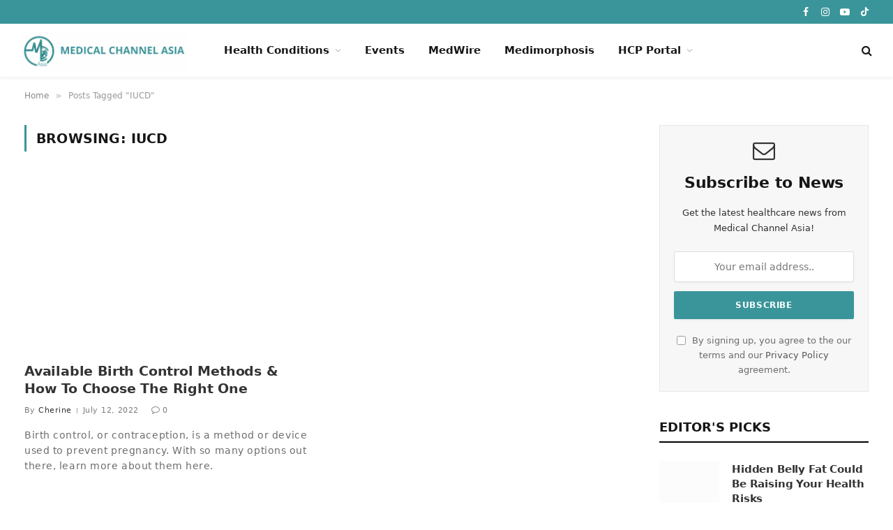

--- FILE ---
content_type: text/html; charset=UTF-8
request_url: https://medicalchannelasia.com/tag/iucd/
body_size: 29120
content:
<!DOCTYPE html><html lang="en-US" class="s-light site-s-light"><head><script data-no-optimize="1">var litespeed_docref=sessionStorage.getItem("litespeed_docref");litespeed_docref&&(Object.defineProperty(document,"referrer",{get:function(){return litespeed_docref}}),sessionStorage.removeItem("litespeed_docref"));</script><link rel="preconnect" href="https://fonts.gstatic.com" crossorigin /><link rel="dns-prefetch" href="https://fonts.gstatic.com" /><link rel="preconnect" href="https://fonts.googleapis.com" crossorigin /><link rel="dns-prefetch" href="https://fonts.googleapis.com" /><meta charset="UTF-8" /><meta name="viewport" content="width=device-width, initial-scale=1" /><meta name='robots' content='index, follow, max-image-preview:large, max-snippet:-1, max-video-preview:-1' /><title>IUCD Archives - Medical Channel Asia</title><link rel="preload" as="font" href="https://medicalchannelasia.com/wp-content/themes/smart-mag/css/icons/fonts/ts-icons.woff2?v3.2" type="font/woff2" crossorigin="anonymous" /><meta name="description" content="Medical Channel Asia is built to be the largest and most reliable health media platform in Asia, delivering engaging educational content to the public." /><link rel="canonical" href="https://medicalchannelasia.com/tag/iucd/" /><meta property="og:locale" content="en_US" /><meta property="og:type" content="article" /><meta property="og:title" content="IUCD Archives - Medical Channel Asia" /><meta property="og:description" content="Medical Channel Asia is built to be the largest and most reliable health media platform in Asia, delivering engaging educational content to the public." /><meta property="og:url" content="https://medicalchannelasia.com/tag/iucd/" /><meta property="og:site_name" content="Medical Channel Asia" /><meta property="og:image" content="https://medicalchannelasia.com/wp-content/uploads/2025/01/mca-cover.png" /><meta property="og:image:width" content="1200" /><meta property="og:image:height" content="678" /><meta property="og:image:type" content="image/png" /><meta name="twitter:card" content="summary_large_image" /> <script type="application/ld+json" class="yoast-schema-graph">{"@context":"https://schema.org","@graph":[{"@type":"CollectionPage","@id":"https://medicalchannelasia.com/tag/iucd/","url":"https://medicalchannelasia.com/tag/iucd/","name":"IUCD Archives - Medical Channel Asia","isPartOf":{"@id":"https://medicalchannelasia.com/#website"},"primaryImageOfPage":{"@id":"https://medicalchannelasia.com/tag/iucd/#primaryimage"},"image":{"@id":"https://medicalchannelasia.com/tag/iucd/#primaryimage"},"thumbnailUrl":"https://medicalchannelasia.com/wp-content/uploads/2024/09/birth-control.jpg","description":"Medical Channel Asia is built to be the largest and most reliable health media platform in Asia, delivering engaging educational content to the public.","inLanguage":"en-US"},{"@type":"ImageObject","inLanguage":"en-US","@id":"https://medicalchannelasia.com/tag/iucd/#primaryimage","url":"https://medicalchannelasia.com/wp-content/uploads/2024/09/birth-control.jpg","contentUrl":"https://medicalchannelasia.com/wp-content/uploads/2024/09/birth-control.jpg","width":1000,"height":667,"caption":"birth control"},{"@type":"WebSite","@id":"https://medicalchannelasia.com/#website","url":"https://medicalchannelasia.com/","name":"Medical Channel Asia","description":"","publisher":{"@id":"https://medicalchannelasia.com/#organization"},"potentialAction":[{"@type":"SearchAction","target":{"@type":"EntryPoint","urlTemplate":"https://medicalchannelasia.com/?s={search_term_string}"},"query-input":{"@type":"PropertyValueSpecification","valueRequired":true,"valueName":"search_term_string"}}],"inLanguage":"en-US"},{"@type":"Organization","@id":"https://medicalchannelasia.com/#organization","name":"Medical Channel Asia","url":"https://medicalchannelasia.com/","logo":{"@type":"ImageObject","inLanguage":"en-US","@id":"https://medicalchannelasia.com/#/schema/logo/image/","url":"https://medicalchannelasia.com/wp-content/uploads/2023/11/mca-logo-removebg-preview.png","contentUrl":"https://medicalchannelasia.com/wp-content/uploads/2023/11/mca-logo-removebg-preview.png","width":200,"height":200,"caption":"Medical Channel Asia"},"image":{"@id":"https://medicalchannelasia.com/#/schema/logo/image/"},"sameAs":["https://www.facebook.com/medicalchannelasia","https://www.tiktok.com/discover/medicalchannelasia?lang=en","https://www.youtube.com/channel/UC8sldCVKdpkQsbA2r0Vf-rQ","https://www.instagram.com/medicalchannelasia/?hl=en","https://www.linkedin.com/company/medicalchannelasia","https://t.me/MedicalChannelAsia"]}]}</script> <link rel="alternate" type="application/rss+xml" title="Medical Channel Asia &raquo; Feed" href="https://medicalchannelasia.com/feed/" /><link rel="alternate" type="application/rss+xml" title="Medical Channel Asia &raquo; Comments Feed" href="https://medicalchannelasia.com/comments/feed/" /><link rel="alternate" type="application/rss+xml" title="Medical Channel Asia &raquo; IUCD Tag Feed" href="https://medicalchannelasia.com/tag/iucd/feed/" />
 <script src="//www.googletagmanager.com/gtag/js?id=G-53PMV4PXZX"  data-cfasync="false" data-wpfc-render="false" type="text/javascript" async></script> <script data-cfasync="false" data-wpfc-render="false" type="text/javascript">var mi_version = '9.11.1';
				var mi_track_user = true;
				var mi_no_track_reason = '';
								var MonsterInsightsDefaultLocations = {"page_location":"https:\/\/medicalchannelasia.com\/tag\/iucd\/"};
								if ( typeof MonsterInsightsPrivacyGuardFilter === 'function' ) {
					var MonsterInsightsLocations = (typeof MonsterInsightsExcludeQuery === 'object') ? MonsterInsightsPrivacyGuardFilter( MonsterInsightsExcludeQuery ) : MonsterInsightsPrivacyGuardFilter( MonsterInsightsDefaultLocations );
				} else {
					var MonsterInsightsLocations = (typeof MonsterInsightsExcludeQuery === 'object') ? MonsterInsightsExcludeQuery : MonsterInsightsDefaultLocations;
				}

								var disableStrs = [
										'ga-disable-G-53PMV4PXZX',
									];

				/* Function to detect opted out users */
				function __gtagTrackerIsOptedOut() {
					for (var index = 0; index < disableStrs.length; index++) {
						if (document.cookie.indexOf(disableStrs[index] + '=true') > -1) {
							return true;
						}
					}

					return false;
				}

				/* Disable tracking if the opt-out cookie exists. */
				if (__gtagTrackerIsOptedOut()) {
					for (var index = 0; index < disableStrs.length; index++) {
						window[disableStrs[index]] = true;
					}
				}

				/* Opt-out function */
				function __gtagTrackerOptout() {
					for (var index = 0; index < disableStrs.length; index++) {
						document.cookie = disableStrs[index] + '=true; expires=Thu, 31 Dec 2099 23:59:59 UTC; path=/';
						window[disableStrs[index]] = true;
					}
				}

				if ('undefined' === typeof gaOptout) {
					function gaOptout() {
						__gtagTrackerOptout();
					}
				}
								window.dataLayer = window.dataLayer || [];

				window.MonsterInsightsDualTracker = {
					helpers: {},
					trackers: {},
				};
				if (mi_track_user) {
					function __gtagDataLayer() {
						dataLayer.push(arguments);
					}

					function __gtagTracker(type, name, parameters) {
						if (!parameters) {
							parameters = {};
						}

						if (parameters.send_to) {
							__gtagDataLayer.apply(null, arguments);
							return;
						}

						if (type === 'event') {
														parameters.send_to = monsterinsights_frontend.v4_id;
							var hookName = name;
							if (typeof parameters['event_category'] !== 'undefined') {
								hookName = parameters['event_category'] + ':' + name;
							}

							if (typeof MonsterInsightsDualTracker.trackers[hookName] !== 'undefined') {
								MonsterInsightsDualTracker.trackers[hookName](parameters);
							} else {
								__gtagDataLayer('event', name, parameters);
							}
							
						} else {
							__gtagDataLayer.apply(null, arguments);
						}
					}

					__gtagTracker('js', new Date());
					__gtagTracker('set', {
						'developer_id.dZGIzZG': true,
											});
					if ( MonsterInsightsLocations.page_location ) {
						__gtagTracker('set', MonsterInsightsLocations);
					}
										__gtagTracker('config', 'G-53PMV4PXZX', {"forceSSL":"true","link_attribution":"true"} );
										window.gtag = __gtagTracker;										(function () {
						/* https://developers.google.com/analytics/devguides/collection/analyticsjs/ */
						/* ga and __gaTracker compatibility shim. */
						var noopfn = function () {
							return null;
						};
						var newtracker = function () {
							return new Tracker();
						};
						var Tracker = function () {
							return null;
						};
						var p = Tracker.prototype;
						p.get = noopfn;
						p.set = noopfn;
						p.send = function () {
							var args = Array.prototype.slice.call(arguments);
							args.unshift('send');
							__gaTracker.apply(null, args);
						};
						var __gaTracker = function () {
							var len = arguments.length;
							if (len === 0) {
								return;
							}
							var f = arguments[len - 1];
							if (typeof f !== 'object' || f === null || typeof f.hitCallback !== 'function') {
								if ('send' === arguments[0]) {
									var hitConverted, hitObject = false, action;
									if ('event' === arguments[1]) {
										if ('undefined' !== typeof arguments[3]) {
											hitObject = {
												'eventAction': arguments[3],
												'eventCategory': arguments[2],
												'eventLabel': arguments[4],
												'value': arguments[5] ? arguments[5] : 1,
											}
										}
									}
									if ('pageview' === arguments[1]) {
										if ('undefined' !== typeof arguments[2]) {
											hitObject = {
												'eventAction': 'page_view',
												'page_path': arguments[2],
											}
										}
									}
									if (typeof arguments[2] === 'object') {
										hitObject = arguments[2];
									}
									if (typeof arguments[5] === 'object') {
										Object.assign(hitObject, arguments[5]);
									}
									if ('undefined' !== typeof arguments[1].hitType) {
										hitObject = arguments[1];
										if ('pageview' === hitObject.hitType) {
											hitObject.eventAction = 'page_view';
										}
									}
									if (hitObject) {
										action = 'timing' === arguments[1].hitType ? 'timing_complete' : hitObject.eventAction;
										hitConverted = mapArgs(hitObject);
										__gtagTracker('event', action, hitConverted);
									}
								}
								return;
							}

							function mapArgs(args) {
								var arg, hit = {};
								var gaMap = {
									'eventCategory': 'event_category',
									'eventAction': 'event_action',
									'eventLabel': 'event_label',
									'eventValue': 'event_value',
									'nonInteraction': 'non_interaction',
									'timingCategory': 'event_category',
									'timingVar': 'name',
									'timingValue': 'value',
									'timingLabel': 'event_label',
									'page': 'page_path',
									'location': 'page_location',
									'title': 'page_title',
									'referrer' : 'page_referrer',
								};
								for (arg in args) {
																		if (!(!args.hasOwnProperty(arg) || !gaMap.hasOwnProperty(arg))) {
										hit[gaMap[arg]] = args[arg];
									} else {
										hit[arg] = args[arg];
									}
								}
								return hit;
							}

							try {
								f.hitCallback();
							} catch (ex) {
							}
						};
						__gaTracker.create = newtracker;
						__gaTracker.getByName = newtracker;
						__gaTracker.getAll = function () {
							return [];
						};
						__gaTracker.remove = noopfn;
						__gaTracker.loaded = true;
						window['__gaTracker'] = __gaTracker;
					})();
									} else {
										console.log("");
					(function () {
						function __gtagTracker() {
							return null;
						}

						window['__gtagTracker'] = __gtagTracker;
						window['gtag'] = __gtagTracker;
					})();
									}</script> <style id="content-control-block-styles">@media (max-width: 640px) {
	.cc-hide-on-mobile {
		display: none !important;
	}
}
@media (min-width: 641px) and (max-width: 920px) {
	.cc-hide-on-tablet {
		display: none !important;
	}
}
@media (min-width: 921px) and (max-width: 1440px) {
	.cc-hide-on-desktop {
		display: none !important;
	}
}</style><style id='wp-img-auto-sizes-contain-inline-css' type='text/css'>img:is([sizes=auto i],[sizes^="auto," i]){contain-intrinsic-size:3000px 1500px}
/*# sourceURL=wp-img-auto-sizes-contain-inline-css */</style><link data-optimized="2" rel="stylesheet" href="https://medicalchannelasia.com/wp-content/litespeed/css/0b6961f3ebb06d7a5da71a73fadbecbf.css?ver=bd881" /><style id="debloat-wp-block-library-css">@charset "UTF-8";:where(.wp-block-button__link){border-radius:9999px;box-shadow:none;padding:calc(.667em + 2px) calc(1.333em + 2px);text-decoration:none;}:root :where(.wp-block-button .wp-block-button__link.is-style-outline),:root :where(.wp-block-button.is-style-outline>.wp-block-button__link){border:2px solid;padding:.667em 1.333em;}:root :where(.wp-block-button .wp-block-button__link.is-style-outline:not(.has-text-color)),:root :where(.wp-block-button.is-style-outline>.wp-block-button__link:not(.has-text-color)){color:currentColor;}:root :where(.wp-block-button .wp-block-button__link.is-style-outline:not(.has-background)),:root :where(.wp-block-button.is-style-outline>.wp-block-button__link:not(.has-background)){background-color:initial;background-image:none;}:where(.wp-block-columns){margin-bottom:1.75em;}:where(.wp-block-columns.has-background){padding:1.25em 2.375em;}:where(.wp-block-post-comments input[type=submit]){border:none;}:where(.wp-block-cover-image:not(.has-text-color)),:where(.wp-block-cover:not(.has-text-color)){color:#fff;}:where(.wp-block-cover-image.is-light:not(.has-text-color)),:where(.wp-block-cover.is-light:not(.has-text-color)){color:#000;}:root :where(.wp-block-cover h1:not(.has-text-color)),:root :where(.wp-block-cover h2:not(.has-text-color)),:root :where(.wp-block-cover h3:not(.has-text-color)),:root :where(.wp-block-cover h4:not(.has-text-color)),:root :where(.wp-block-cover h5:not(.has-text-color)),:root :where(.wp-block-cover h6:not(.has-text-color)),:root :where(.wp-block-cover p:not(.has-text-color)){color:inherit;}:where(.wp-block-file){margin-bottom:1.5em;}:where(.wp-block-file__button){border-radius:2em;display:inline-block;padding:.5em 1em;}:where(.wp-block-file__button):where(a):active,:where(.wp-block-file__button):where(a):focus,:where(.wp-block-file__button):where(a):hover,:where(.wp-block-file__button):where(a):visited{box-shadow:none;color:#fff;opacity:.85;text-decoration:none;}:where(.wp-block-form-input__input){font-size:1em;margin-bottom:.5em;padding:0 .5em;}:where(.wp-block-form-input__input)[type=date],:where(.wp-block-form-input__input)[type=datetime-local],:where(.wp-block-form-input__input)[type=datetime],:where(.wp-block-form-input__input)[type=email],:where(.wp-block-form-input__input)[type=month],:where(.wp-block-form-input__input)[type=number],:where(.wp-block-form-input__input)[type=password],:where(.wp-block-form-input__input)[type=search],:where(.wp-block-form-input__input)[type=tel],:where(.wp-block-form-input__input)[type=text],:where(.wp-block-form-input__input)[type=time],:where(.wp-block-form-input__input)[type=url],:where(.wp-block-form-input__input)[type=week]{border-style:solid;border-width:1px;line-height:2;min-height:2em;}:where(.wp-block-group.wp-block-group-is-layout-constrained){position:relative;}@keyframes show-content-image{0%{visibility:hidden;}99%{visibility:hidden;}to{visibility:visible;}}@keyframes turn-on-visibility{0%{opacity:0;}to{opacity:1;}}@keyframes turn-off-visibility{0%{opacity:1;visibility:visible;}99%{opacity:0;visibility:visible;}to{opacity:0;visibility:hidden;}}@keyframes lightbox-zoom-in{0%{transform:translate(calc(( -100vw + var(--wp--lightbox-scrollbar-width) ) / 2 + var(--wp--lightbox-initial-left-position)),calc(-50vh + var(--wp--lightbox-initial-top-position))) scale(var(--wp--lightbox-scale));}to{transform:translate(-50%,-50%) scale(1);}}@keyframes lightbox-zoom-out{0%{transform:translate(-50%,-50%) scale(1);visibility:visible;}99%{visibility:visible;}to{transform:translate(calc(( -100vw + var(--wp--lightbox-scrollbar-width) ) / 2 + var(--wp--lightbox-initial-left-position)),calc(-50vh + var(--wp--lightbox-initial-top-position))) scale(var(--wp--lightbox-scale));visibility:hidden;}}:where(.wp-block-latest-comments:not([style*=line-height] .wp-block-latest-comments__comment)){line-height:1.1;}:where(.wp-block-latest-comments:not([style*=line-height] .wp-block-latest-comments__comment-excerpt p)){line-height:1.8;}:root :where(.wp-block-latest-posts.is-grid){padding:0;}:root :where(.wp-block-latest-posts.wp-block-latest-posts__list){padding-left:0;}ol,ul{box-sizing:border-box;}:root :where(.wp-block-list.has-background){padding:1.25em 2.375em;}:where(.wp-block-navigation.has-background .wp-block-navigation-item a:not(.wp-element-button)),:where(.wp-block-navigation.has-background .wp-block-navigation-submenu a:not(.wp-element-button)){padding:.5em 1em;}:where(.wp-block-navigation .wp-block-navigation__submenu-container .wp-block-navigation-item a:not(.wp-element-button)),:where(.wp-block-navigation .wp-block-navigation__submenu-container .wp-block-navigation-submenu a:not(.wp-element-button)),:where(.wp-block-navigation .wp-block-navigation__submenu-container .wp-block-navigation-submenu button.wp-block-navigation-item__content),:where(.wp-block-navigation .wp-block-navigation__submenu-container .wp-block-pages-list__item button.wp-block-navigation-item__content){padding:.5em 1em;}@keyframes overlay-menu__fade-in-animation{0%{opacity:0;transform:translateY(.5em);}to{opacity:1;transform:translateY(0);}}:root :where(p.has-background){padding:1.25em 2.375em;}:where(p.has-text-color:not(.has-link-color)) a{color:inherit;}:where(.wp-block-post-comments-form input:not([type=submit])),:where(.wp-block-post-comments-form textarea){border:1px solid #949494;font-family:inherit;font-size:1em;}:where(.wp-block-post-comments-form input:where(:not([type=submit]):not([type=checkbox]))),:where(.wp-block-post-comments-form textarea){padding:calc(.667em + 2px);}:where(.wp-block-post-excerpt){box-sizing:border-box;margin-bottom:var(--wp--style--block-gap);margin-top:var(--wp--style--block-gap);}:where(.wp-block-preformatted.has-background){padding:1.25em 2.375em;}:where(.wp-block-search__button){border:1px solid #ccc;padding:6px 10px;}:where(.wp-block-search__input){appearance:none;border:1px solid #949494;flex-grow:1;font-family:inherit;font-size:inherit;font-style:inherit;font-weight:inherit;letter-spacing:inherit;line-height:inherit;margin-left:0;margin-right:0;min-width:3rem;padding:8px;text-decoration:unset !important;text-transform:inherit;}:where(.wp-block-search__button-inside .wp-block-search__inside-wrapper){background-color:#fff;border:1px solid #949494;box-sizing:border-box;padding:4px;}:where(.wp-block-search__button-inside .wp-block-search__inside-wrapper) :where(.wp-block-search__button){padding:4px 8px;}:root :where(.wp-block-separator.is-style-dots){height:auto;line-height:1;text-align:center;}:root :where(.wp-block-separator.is-style-dots):before{color:currentColor;content:"···";font-family:serif;font-size:1.5em;letter-spacing:2em;padding-left:2em;}:root :where(.wp-block-site-logo.is-style-rounded){border-radius:9999px;}:root :where(.wp-block-social-links .wp-social-link a){padding:.25em;}:root :where(.wp-block-social-links.is-style-logos-only .wp-social-link a){padding:0;}:root :where(.wp-block-social-links.is-style-pill-shape .wp-social-link a){padding-left:.6666666667em;padding-right:.6666666667em;}:root :where(.wp-block-tag-cloud.is-style-outline){display:flex;flex-wrap:wrap;gap:1ch;}:root :where(.wp-block-tag-cloud.is-style-outline a){border:1px solid;font-size:unset !important;margin-right:0;padding:1ch 2ch;text-decoration:none !important;}:root :where(.wp-block-table-of-contents){box-sizing:border-box;}:where(.wp-block-term-description){box-sizing:border-box;margin-bottom:var(--wp--style--block-gap);margin-top:var(--wp--style--block-gap);}:where(pre.wp-block-verse){font-family:inherit;}:root{--wp-block-synced-color:#7a00df;--wp-block-synced-color--rgb:122,0,223;--wp-bound-block-color:var(--wp-block-synced-color);--wp-editor-canvas-background:#ddd;--wp-admin-theme-color:#007cba;--wp-admin-theme-color--rgb:0,124,186;--wp-admin-theme-color-darker-10:#006ba1;--wp-admin-theme-color-darker-10--rgb:0,107,160.5;--wp-admin-theme-color-darker-20:#005a87;--wp-admin-theme-color-darker-20--rgb:0,90,135;--wp-admin-border-width-focus:2px;}@media (min-resolution:192dpi) { :root{--wp-admin-border-width-focus:1.5px;} }:root{--wp--preset--font-size--normal:16px;--wp--preset--font-size--huge:42px;}html :where(.has-border-color){border-style:solid;}html :where([style*=border-top-color]){border-top-style:solid;}html :where([style*=border-right-color]){border-right-style:solid;}html :where([style*=border-bottom-color]){border-bottom-style:solid;}html :where([style*=border-left-color]){border-left-style:solid;}html :where([style*=border-width]){border-style:solid;}html :where([style*=border-top-width]){border-top-style:solid;}html :where([style*=border-right-width]){border-right-style:solid;}html :where([style*=border-bottom-width]){border-bottom-style:solid;}html :where([style*=border-left-width]){border-left-style:solid;}html :where(img[class*=wp-image-]){height:auto;max-width:100%;}:where(figure){margin:0 0 1em;}html :where(.is-position-sticky){--wp-admin--admin-bar--position-offset:var(--wp-admin--admin-bar--height,0px);}@media screen and (max-width:600px) { html :where(.is-position-sticky){--wp-admin--admin-bar--position-offset:0px;} }</style><style id='global-styles-inline-css' type='text/css'>:root{--wp--preset--aspect-ratio--square: 1;--wp--preset--aspect-ratio--4-3: 4/3;--wp--preset--aspect-ratio--3-4: 3/4;--wp--preset--aspect-ratio--3-2: 3/2;--wp--preset--aspect-ratio--2-3: 2/3;--wp--preset--aspect-ratio--16-9: 16/9;--wp--preset--aspect-ratio--9-16: 9/16;--wp--preset--color--black: #000000;--wp--preset--color--cyan-bluish-gray: #abb8c3;--wp--preset--color--white: #ffffff;--wp--preset--color--pale-pink: #f78da7;--wp--preset--color--vivid-red: #cf2e2e;--wp--preset--color--luminous-vivid-orange: #ff6900;--wp--preset--color--luminous-vivid-amber: #fcb900;--wp--preset--color--light-green-cyan: #7bdcb5;--wp--preset--color--vivid-green-cyan: #00d084;--wp--preset--color--pale-cyan-blue: #8ed1fc;--wp--preset--color--vivid-cyan-blue: #0693e3;--wp--preset--color--vivid-purple: #9b51e0;--wp--preset--gradient--vivid-cyan-blue-to-vivid-purple: linear-gradient(135deg,rgb(6,147,227) 0%,rgb(155,81,224) 100%);--wp--preset--gradient--light-green-cyan-to-vivid-green-cyan: linear-gradient(135deg,rgb(122,220,180) 0%,rgb(0,208,130) 100%);--wp--preset--gradient--luminous-vivid-amber-to-luminous-vivid-orange: linear-gradient(135deg,rgb(252,185,0) 0%,rgb(255,105,0) 100%);--wp--preset--gradient--luminous-vivid-orange-to-vivid-red: linear-gradient(135deg,rgb(255,105,0) 0%,rgb(207,46,46) 100%);--wp--preset--gradient--very-light-gray-to-cyan-bluish-gray: linear-gradient(135deg,rgb(238,238,238) 0%,rgb(169,184,195) 100%);--wp--preset--gradient--cool-to-warm-spectrum: linear-gradient(135deg,rgb(74,234,220) 0%,rgb(151,120,209) 20%,rgb(207,42,186) 40%,rgb(238,44,130) 60%,rgb(251,105,98) 80%,rgb(254,248,76) 100%);--wp--preset--gradient--blush-light-purple: linear-gradient(135deg,rgb(255,206,236) 0%,rgb(152,150,240) 100%);--wp--preset--gradient--blush-bordeaux: linear-gradient(135deg,rgb(254,205,165) 0%,rgb(254,45,45) 50%,rgb(107,0,62) 100%);--wp--preset--gradient--luminous-dusk: linear-gradient(135deg,rgb(255,203,112) 0%,rgb(199,81,192) 50%,rgb(65,88,208) 100%);--wp--preset--gradient--pale-ocean: linear-gradient(135deg,rgb(255,245,203) 0%,rgb(182,227,212) 50%,rgb(51,167,181) 100%);--wp--preset--gradient--electric-grass: linear-gradient(135deg,rgb(202,248,128) 0%,rgb(113,206,126) 100%);--wp--preset--gradient--midnight: linear-gradient(135deg,rgb(2,3,129) 0%,rgb(40,116,252) 100%);--wp--preset--font-size--small: 13px;--wp--preset--font-size--medium: 20px;--wp--preset--font-size--large: 36px;--wp--preset--font-size--x-large: 42px;--wp--preset--spacing--20: 0.44rem;--wp--preset--spacing--30: 0.67rem;--wp--preset--spacing--40: 1rem;--wp--preset--spacing--50: 1.5rem;--wp--preset--spacing--60: 2.25rem;--wp--preset--spacing--70: 3.38rem;--wp--preset--spacing--80: 5.06rem;--wp--preset--shadow--natural: 6px 6px 9px rgba(0, 0, 0, 0.2);--wp--preset--shadow--deep: 12px 12px 50px rgba(0, 0, 0, 0.4);--wp--preset--shadow--sharp: 6px 6px 0px rgba(0, 0, 0, 0.2);--wp--preset--shadow--outlined: 6px 6px 0px -3px rgb(255, 255, 255), 6px 6px rgb(0, 0, 0);--wp--preset--shadow--crisp: 6px 6px 0px rgb(0, 0, 0);}:where(.is-layout-flex){gap: 0.5em;}:where(.is-layout-grid){gap: 0.5em;}body .is-layout-flex{display: flex;}.is-layout-flex{flex-wrap: wrap;align-items: center;}.is-layout-flex > :is(*, div){margin: 0;}body .is-layout-grid{display: grid;}.is-layout-grid > :is(*, div){margin: 0;}:where(.wp-block-columns.is-layout-flex){gap: 2em;}:where(.wp-block-columns.is-layout-grid){gap: 2em;}:where(.wp-block-post-template.is-layout-flex){gap: 1.25em;}:where(.wp-block-post-template.is-layout-grid){gap: 1.25em;}.has-black-color{color: var(--wp--preset--color--black) !important;}.has-cyan-bluish-gray-color{color: var(--wp--preset--color--cyan-bluish-gray) !important;}.has-white-color{color: var(--wp--preset--color--white) !important;}.has-pale-pink-color{color: var(--wp--preset--color--pale-pink) !important;}.has-vivid-red-color{color: var(--wp--preset--color--vivid-red) !important;}.has-luminous-vivid-orange-color{color: var(--wp--preset--color--luminous-vivid-orange) !important;}.has-luminous-vivid-amber-color{color: var(--wp--preset--color--luminous-vivid-amber) !important;}.has-light-green-cyan-color{color: var(--wp--preset--color--light-green-cyan) !important;}.has-vivid-green-cyan-color{color: var(--wp--preset--color--vivid-green-cyan) !important;}.has-pale-cyan-blue-color{color: var(--wp--preset--color--pale-cyan-blue) !important;}.has-vivid-cyan-blue-color{color: var(--wp--preset--color--vivid-cyan-blue) !important;}.has-vivid-purple-color{color: var(--wp--preset--color--vivid-purple) !important;}.has-black-background-color{background-color: var(--wp--preset--color--black) !important;}.has-cyan-bluish-gray-background-color{background-color: var(--wp--preset--color--cyan-bluish-gray) !important;}.has-white-background-color{background-color: var(--wp--preset--color--white) !important;}.has-pale-pink-background-color{background-color: var(--wp--preset--color--pale-pink) !important;}.has-vivid-red-background-color{background-color: var(--wp--preset--color--vivid-red) !important;}.has-luminous-vivid-orange-background-color{background-color: var(--wp--preset--color--luminous-vivid-orange) !important;}.has-luminous-vivid-amber-background-color{background-color: var(--wp--preset--color--luminous-vivid-amber) !important;}.has-light-green-cyan-background-color{background-color: var(--wp--preset--color--light-green-cyan) !important;}.has-vivid-green-cyan-background-color{background-color: var(--wp--preset--color--vivid-green-cyan) !important;}.has-pale-cyan-blue-background-color{background-color: var(--wp--preset--color--pale-cyan-blue) !important;}.has-vivid-cyan-blue-background-color{background-color: var(--wp--preset--color--vivid-cyan-blue) !important;}.has-vivid-purple-background-color{background-color: var(--wp--preset--color--vivid-purple) !important;}.has-black-border-color{border-color: var(--wp--preset--color--black) !important;}.has-cyan-bluish-gray-border-color{border-color: var(--wp--preset--color--cyan-bluish-gray) !important;}.has-white-border-color{border-color: var(--wp--preset--color--white) !important;}.has-pale-pink-border-color{border-color: var(--wp--preset--color--pale-pink) !important;}.has-vivid-red-border-color{border-color: var(--wp--preset--color--vivid-red) !important;}.has-luminous-vivid-orange-border-color{border-color: var(--wp--preset--color--luminous-vivid-orange) !important;}.has-luminous-vivid-amber-border-color{border-color: var(--wp--preset--color--luminous-vivid-amber) !important;}.has-light-green-cyan-border-color{border-color: var(--wp--preset--color--light-green-cyan) !important;}.has-vivid-green-cyan-border-color{border-color: var(--wp--preset--color--vivid-green-cyan) !important;}.has-pale-cyan-blue-border-color{border-color: var(--wp--preset--color--pale-cyan-blue) !important;}.has-vivid-cyan-blue-border-color{border-color: var(--wp--preset--color--vivid-cyan-blue) !important;}.has-vivid-purple-border-color{border-color: var(--wp--preset--color--vivid-purple) !important;}.has-vivid-cyan-blue-to-vivid-purple-gradient-background{background: var(--wp--preset--gradient--vivid-cyan-blue-to-vivid-purple) !important;}.has-light-green-cyan-to-vivid-green-cyan-gradient-background{background: var(--wp--preset--gradient--light-green-cyan-to-vivid-green-cyan) !important;}.has-luminous-vivid-amber-to-luminous-vivid-orange-gradient-background{background: var(--wp--preset--gradient--luminous-vivid-amber-to-luminous-vivid-orange) !important;}.has-luminous-vivid-orange-to-vivid-red-gradient-background{background: var(--wp--preset--gradient--luminous-vivid-orange-to-vivid-red) !important;}.has-very-light-gray-to-cyan-bluish-gray-gradient-background{background: var(--wp--preset--gradient--very-light-gray-to-cyan-bluish-gray) !important;}.has-cool-to-warm-spectrum-gradient-background{background: var(--wp--preset--gradient--cool-to-warm-spectrum) !important;}.has-blush-light-purple-gradient-background{background: var(--wp--preset--gradient--blush-light-purple) !important;}.has-blush-bordeaux-gradient-background{background: var(--wp--preset--gradient--blush-bordeaux) !important;}.has-luminous-dusk-gradient-background{background: var(--wp--preset--gradient--luminous-dusk) !important;}.has-pale-ocean-gradient-background{background: var(--wp--preset--gradient--pale-ocean) !important;}.has-electric-grass-gradient-background{background: var(--wp--preset--gradient--electric-grass) !important;}.has-midnight-gradient-background{background: var(--wp--preset--gradient--midnight) !important;}.has-small-font-size{font-size: var(--wp--preset--font-size--small) !important;}.has-medium-font-size{font-size: var(--wp--preset--font-size--medium) !important;}.has-large-font-size{font-size: var(--wp--preset--font-size--large) !important;}.has-x-large-font-size{font-size: var(--wp--preset--font-size--x-large) !important;}
/*# sourceURL=global-styles-inline-css */</style><style id='classic-theme-styles-inline-css' type='text/css'>/*! This file is auto-generated */
.wp-block-button__link{color:#fff;background-color:#32373c;border-radius:9999px;box-shadow:none;text-decoration:none;padding:calc(.667em + 2px) calc(1.333em + 2px);font-size:1.125em}.wp-block-file__button{background:#32373c;color:#fff;text-decoration:none}
/*# sourceURL=/wp-includes/css/classic-themes.min.css */</style><style id="debloat-elementor-frontend-css">:root{--direction-multiplier:1;}body.rtl,html[dir=rtl]{--direction-multiplier:-1;}.elementor *,.elementor :after,.elementor :before{box-sizing:border-box;}.elementor a{box-shadow:none;text-decoration:none;}.elementor img{border:none;border-radius:0;box-shadow:none;height:auto;max-width:100%;}.elementor .elementor-background-video-container.elementor-loading{opacity:0;}.elementor .elementor-background-video,.elementor .elementor-background-video-embed{max-width:none;}.elementor .elementor-background-video,.elementor .elementor-background-video-embed,.elementor .elementor-background-video-hosted{inset-block-start:50%;inset-inline-start:50%;position:absolute;transform:translate(-50%,-50%);}.elementor-element{--flex-direction:initial;--flex-wrap:initial;--justify-content:initial;--align-items:initial;--align-content:initial;--gap:initial;--flex-basis:initial;--flex-grow:initial;--flex-shrink:initial;--order:initial;--align-self:initial;align-self:var(--align-self);flex-basis:var(--flex-basis);flex-grow:var(--flex-grow);flex-shrink:var(--flex-shrink);order:var(--order);}.elementor-element:where(.e-con-full,.elementor-widget){align-content:var(--align-content);align-items:var(--align-items);flex-direction:var(--flex-direction);flex-wrap:var(--flex-wrap);gap:var(--row-gap) var(--column-gap);justify-content:var(--justify-content);}.elementor-invisible{visibility:hidden;}:root{--page-title-display:block;}@keyframes eicon-spin{0%{transform:rotate(0deg);}to{transform:rotate(359deg);}}.elementor-section{position:relative;}.elementor-section .elementor-container{display:flex;margin-left:auto;margin-right:auto;position:relative;}@media (max-width:1024px) { .elementor-section .elementor-container{flex-wrap:wrap;} }.elementor-section.elementor-section-boxed>.elementor-container{max-width:1140px;}.elementor-widget-wrap{align-content:flex-start;flex-wrap:wrap;position:relative;width:100%;}.elementor:not(.elementor-bc-flex-widget) .elementor-widget-wrap{display:flex;}.elementor-widget-wrap>.elementor-element{width:100%;}.elementor-widget{position:relative;}.elementor-widget:not(:last-child){margin-bottom:var(--kit-widget-spacing,20px);}.elementor-column{display:flex;min-height:1px;position:relative;}.elementor-column-gap-default>.elementor-column>.elementor-element-populated{padding:10px;}@media (min-width:768px) { .elementor-column.elementor-col-10,.elementor-column[data-col="10"]{width:10%;}.elementor-column.elementor-col-11,.elementor-column[data-col="11"]{width:11.111%;}.elementor-column.elementor-col-12,.elementor-column[data-col="12"]{width:12.5%;}.elementor-column.elementor-col-14,.elementor-column[data-col="14"]{width:14.285%;}.elementor-column.elementor-col-16,.elementor-column[data-col="16"]{width:16.666%;}.elementor-column.elementor-col-20,.elementor-column[data-col="20"]{width:20%;}.elementor-column.elementor-col-25,.elementor-column[data-col="25"]{width:25%;}.elementor-column.elementor-col-30,.elementor-column[data-col="30"]{width:30%;}.elementor-column.elementor-col-33,.elementor-column[data-col="33"]{width:33.333%;}.elementor-column.elementor-col-40,.elementor-column[data-col="40"]{width:40%;}.elementor-column.elementor-col-50,.elementor-column[data-col="50"]{width:50%;}.elementor-column.elementor-col-60,.elementor-column[data-col="60"]{width:60%;}.elementor-column.elementor-col-66,.elementor-column[data-col="66"]{width:66.666%;}.elementor-column.elementor-col-70,.elementor-column[data-col="70"]{width:70%;}.elementor-column.elementor-col-75,.elementor-column[data-col="75"]{width:75%;}.elementor-column.elementor-col-80,.elementor-column[data-col="80"]{width:80%;}.elementor-column.elementor-col-83,.elementor-column[data-col="83"]{width:83.333%;}.elementor-column.elementor-col-90,.elementor-column[data-col="90"]{width:90%;}.elementor-column.elementor-col-100,.elementor-column[data-col="100"]{width:100%;} }@media (max-width:767px) { .elementor-column{width:100%;} }@media (prefers-reduced-motion:no-preference) { html{scroll-behavior:smooth;} }.e-con{--border-radius:0;--border-top-width:0px;--border-right-width:0px;--border-bottom-width:0px;--border-left-width:0px;--border-style:initial;--border-color:initial;--container-widget-width:100%;--container-widget-height:initial;--container-widget-flex-grow:0;--container-widget-align-self:initial;--content-width:min(100%,var(--container-max-width,1140px));--width:100%;--min-height:initial;--height:auto;--text-align:initial;--margin-top:0px;--margin-right:0px;--margin-bottom:0px;--margin-left:0px;--padding-top:var(--container-default-padding-top,10px);--padding-right:var(--container-default-padding-right,10px);--padding-bottom:var(--container-default-padding-bottom,10px);--padding-left:var(--container-default-padding-left,10px);--position:relative;--z-index:revert;--overflow:visible;--gap:var(--widgets-spacing,20px);--row-gap:var(--widgets-spacing-row,20px);--column-gap:var(--widgets-spacing-column,20px);--overlay-mix-blend-mode:initial;--overlay-opacity:1;--overlay-transition:.3s;--e-con-grid-template-columns:repeat(3,1fr);--e-con-grid-template-rows:repeat(2,1fr);border-radius:var(--border-radius);height:var(--height);min-height:var(--min-height);min-width:0;overflow:var(--overflow);position:var(--position);width:var(--width);z-index:var(--z-index);--flex-wrap-mobile:wrap;margin-block-end:var(--margin-block-end);margin-block-start:var(--margin-block-start);margin-inline-end:var(--margin-inline-end);margin-inline-start:var(--margin-inline-start);padding-inline-end:var(--padding-inline-end);padding-inline-start:var(--padding-inline-start);}.e-con:where(:not(.e-div-block-base)){transition:background var(--background-transition,.3s),border var(--border-transition,.3s),box-shadow var(--border-transition,.3s),transform var(--e-con-transform-transition-duration,.4s);}.e-con{--margin-block-start:var(--margin-top);--margin-block-end:var(--margin-bottom);--margin-inline-start:var(--margin-left);--margin-inline-end:var(--margin-right);--padding-inline-start:var(--padding-left);--padding-inline-end:var(--padding-right);--padding-block-start:var(--padding-top);--padding-block-end:var(--padding-bottom);--border-block-start-width:var(--border-top-width);--border-block-end-width:var(--border-bottom-width);--border-inline-start-width:var(--border-left-width);--border-inline-end-width:var(--border-right-width);}.e-con.e-flex{--flex-direction:column;--flex-basis:auto;--flex-grow:0;--flex-shrink:1;flex:var(--flex-grow) var(--flex-shrink) var(--flex-basis);}.e-con-full,.e-con>.e-con-inner{padding-block-end:var(--padding-block-end);padding-block-start:var(--padding-block-start);text-align:var(--text-align);}.e-con-full.e-flex,.e-con.e-flex>.e-con-inner{flex-direction:var(--flex-direction);}.e-con,.e-con>.e-con-inner{display:var(--display);}.e-con-boxed.e-flex{align-content:normal;align-items:normal;flex-direction:column;flex-wrap:nowrap;justify-content:normal;}.e-con-boxed{gap:initial;text-align:initial;}.e-con.e-flex>.e-con-inner{align-content:var(--align-content);align-items:var(--align-items);align-self:auto;flex-basis:auto;flex-grow:1;flex-shrink:1;flex-wrap:var(--flex-wrap);justify-content:var(--justify-content);}.e-con>.e-con-inner{gap:var(--row-gap) var(--column-gap);height:100%;margin:0 auto;max-width:var(--content-width);padding-inline-end:0;padding-inline-start:0;width:100%;}.e-con .elementor-widget.elementor-widget{margin-block-end:0;}.e-con:before,.e-con>.elementor-background-slideshow:before,.e-con>.elementor-motion-effects-container>.elementor-motion-effects-layer:before,:is(.e-con,.e-con>.e-con-inner)>.elementor-background-video-container:before{border-block-end-width:var(--border-block-end-width);border-block-start-width:var(--border-block-start-width);border-color:var(--border-color);border-inline-end-width:var(--border-inline-end-width);border-inline-start-width:var(--border-inline-start-width);border-radius:var(--border-radius);border-style:var(--border-style);content:var(--background-overlay);display:block;height:max(100% + var(--border-top-width) + var(--border-bottom-width),100%);left:calc(0px - var(--border-left-width));mix-blend-mode:var(--overlay-mix-blend-mode);opacity:var(--overlay-opacity);position:absolute;top:calc(0px - var(--border-top-width));transition:var(--overlay-transition,.3s);width:max(100% + var(--border-left-width) + var(--border-right-width),100%);}.e-con:before{transition:background var(--overlay-transition,.3s),border-radius var(--border-transition,.3s),opacity var(--overlay-transition,.3s);}.e-con .elementor-widget{min-width:0;}.e-con>.e-con-inner>.elementor-widget>.elementor-widget-container,.e-con>.elementor-widget>.elementor-widget-container{height:100%;}.e-con.e-con>.e-con-inner>.elementor-widget,.elementor.elementor .e-con>.elementor-widget{max-width:100%;}.e-con .elementor-widget:not(:last-child){--kit-widget-spacing:0px;}@media (max-width:767px) { .e-con.e-flex{--width:100%;--flex-wrap:var(--flex-wrap-mobile);} }.elementor-element:where(:not(.e-con)):where(:not(.e-div-block-base)) .elementor-widget-container,.elementor-element:where(:not(.e-con)):where(:not(.e-div-block-base)):not(:has(.elementor-widget-container)){transition:background .3s,border .3s,border-radius .3s,box-shadow .3s,transform var(--e-transform-transition-duration,.4s);}@media (prefers-reduced-motion:reduce) { html *{transition-delay:0s !important;transition-duration:0s !important;} }@media (max-width:767px) { .elementor .elementor-hidden-mobile,.elementor .elementor-hidden-phone{display:none;} }@media (min-width:768px) and (max-width:1024px) { .elementor .elementor-hidden-tablet{display:none;} }@media (min-width:1201px) and (max-width:99999px) { .elementor .elementor-hidden-desktop{display:none;} }</style><style id='smartmag-core-inline-css' type='text/css'>:root { --c-main: #3a959a;
--c-main-rgb: 58,149,154;
--text-font: "Open Sans", system-ui, -apple-system, "Segoe UI", Arial, sans-serif;
--body-font: "Open Sans", system-ui, -apple-system, "Segoe UI", Arial, sans-serif;
--ui-font: "Open Sans", system-ui, -apple-system, "Segoe UI", Arial, sans-serif;
--title-font: "Open Sans", system-ui, -apple-system, "Segoe UI", Arial, sans-serif;
--h-font: "Open Sans", system-ui, -apple-system, "Segoe UI", Arial, sans-serif;
--title-font: var(--body-font);
--h-font: var(--body-font);
--main-width: 1220px;
--c-post-meta: #7a7a7a;
--c-excerpts: #6d6d6d;
--excerpt-size: 14px;
--post-content-gaps: 1.5em;
--c-main: #3a959a;
--c-main-rgb: 58,149,154;
--text-font: "Open Sans", system-ui, -apple-system, "Segoe UI", Arial, sans-serif;
--body-font: "Open Sans", system-ui, -apple-system, "Segoe UI", Arial, sans-serif;
--ui-font: "Open Sans", system-ui, -apple-system, "Segoe UI", Arial, sans-serif;
--title-font: "Open Sans", system-ui, -apple-system, "Segoe UI", Arial, sans-serif;
--h-font: "Open Sans", system-ui, -apple-system, "Segoe UI", Arial, sans-serif;
--title-font: var(--body-font);
--h-font: var(--body-font);
--main-width: 1220px;
--c-post-meta: #7a7a7a;
--c-excerpts: #6d6d6d;
--excerpt-size: 14px;
--post-content-gaps: 1.5em; }
.post-title { --c-headings: #333333; }
.s-dark .post-title { --c-headings: #e8e8e8; }
.post-title:not(._) { font-weight: bold; letter-spacing: -0.01em; }
:root { --sidebar-width: 300px; }
.ts-row, .has-el-gap { --sidebar-c-width: calc(var(--sidebar-width) + var(--grid-gutter-h) + var(--sidebar-c-pad)); }
:root { --sidebar-pad: 45px; --sidebar-sep-pad: 45px; }
.smart-head-main { --c-shadow: rgba(0,0,0,0.05); }
.smart-head-main .smart-head-top { --head-h: 34px; background-color: #3a959a; }
.smart-head-main .smart-head-mid { --head-h: 76px; }
.smart-head-main .smart-head-bot { border-top-width: 0px; }
.smart-head-main .spc-social { --c-spc-social: #ffffff; --c-spc-social-hov: #f2f2f2; --spc-social-space: 5px; }
.smart-head-mobile .scheme-switcher a { color: #ffffff; }
.s-dark .smart-head-mobile .scheme-switcher a:hover,
.smart-head-mobile .s-dark .scheme-switcher a:hover { color: rgba(0,0,0,0); }
.post-meta .meta-item, .post-meta .text-in { font-size: 11px; font-weight: 500; text-transform: initial; letter-spacing: 0.04em; }
.post-meta .post-cat > a { font-weight: 600; }
.s-light .block-wrap.s-dark { --c-post-meta: var(--c-contrast-450); }
.post-meta .post-author > a { color: #3a3636; }
.post-meta .post-cat > a { color: var(--c-main); }
.s-dark .post-meta .post-cat > a { color: var(--c-main); }
.post-meta { --p-meta-sep: "\7c"; --p-meta-sep-pad: 6px; }
.post-meta .meta-item:before { transform: scale(0.75); }
.l-post .excerpt { font-family: var(--ui-font); }
.l-post .excerpt { font-weight: normal; letter-spacing: 0.04em; }
.block-head-b { --space-below: 15px; }
.block-head-f .heading { font-family: var(--ui-font); font-size: 16px; font-weight: bold; text-transform: uppercase; letter-spacing: 0.04em; }
.block-head-f { --space-below: 15px; --line-weight: 2px; --c-border: #ffffff; }
.block-head-h .heading { line-height: 0.7; }
.block-head-h { --border-weight: 2px; --c-border: #000000; }
.s-dark .block-head-h { --c-border: #e0e0e0; }
.loop-grid .ratio-is-custom { padding-bottom: calc(100% / 1.65); }
.loop-grid-base .post-title { font-size: 19px; }
.loop-grid-sm .post-title { font-size: 17px; }
.has-nums-a .l-post .post-title:before,
.has-nums-b .l-post .content:before { font-size: 30px; }
.has-nums-c .l-post .post-title:before,
.has-nums-c .l-post .content:before { font-size: 20px; font-weight: 500; }
.has-nums:not(.has-nums-c) { --num-color: var(--c-main); }
.has-nums-a .l-post .post-title:before,
.has-nums-b .l-post .content:before { content: counter(ts-loop) "."; }
.loop-list .ratio-is-custom { padding-bottom: calc(100% / 1.65); }
.loop-list .post-title { font-size: 22px; }
.loop-small .post-title { font-size: 15px; }
.loop-small .media:not(i) { max-width: 86px; }
.post-meta-single .meta-item, .post-meta-single .text-in { font-size: 12px; }
.entry-content { font-size: 16px; line-height: 1.75; letter-spacing: -.01em; }
:where(.entry-content) a { text-decoration: underline; text-underline-offset: 4px; text-decoration-thickness: 2px; }
.entry-content p { --post-content-gaps: 1.35em; }
.s-post-large .post-content-wrap { display: grid; grid-template-columns: minmax(0, 1fr); }
.s-post-large .entry-content { max-width: min(100%, calc(700px + var(--p-spacious-pad)*2)); justify-self: center; }
.a-wrap-1 { background-color: #02001c; }
.post-title { --c-headings: #333333; }
.s-dark .post-title { --c-headings: #e8e8e8; }
.post-title:not(._) { font-weight: bold; letter-spacing: -0.01em; }
:root { --sidebar-width: 300px; }
.ts-row, .has-el-gap { --sidebar-c-width: calc(var(--sidebar-width) + var(--grid-gutter-h) + var(--sidebar-c-pad)); }
:root { --sidebar-pad: 45px; --sidebar-sep-pad: 45px; }
.smart-head-main { --c-shadow: rgba(0,0,0,0.05); }
.smart-head-main .smart-head-top { --head-h: 34px; background-color: #3a959a; }
.smart-head-main .smart-head-mid { --head-h: 76px; }
.smart-head-main .smart-head-bot { border-top-width: 0px; }
.smart-head-main .spc-social { --c-spc-social: #ffffff; --c-spc-social-hov: #f2f2f2; --spc-social-space: 5px; }
.smart-head-mobile .scheme-switcher a { color: #ffffff; }
.s-dark .smart-head-mobile .scheme-switcher a:hover,
.smart-head-mobile .s-dark .scheme-switcher a:hover { color: rgba(0,0,0,0); }
.post-meta .meta-item, .post-meta .text-in { font-size: 11px; font-weight: 500; text-transform: initial; letter-spacing: 0.04em; }
.post-meta .post-cat > a { font-weight: 600; }
.s-light .block-wrap.s-dark { --c-post-meta: var(--c-contrast-450); }
.post-meta .post-author > a { color: #3a3636; }
.post-meta .post-cat > a { color: var(--c-main); }
.s-dark .post-meta .post-cat > a { color: var(--c-main); }
.post-meta { --p-meta-sep: "\7c"; --p-meta-sep-pad: 6px; }
.post-meta .meta-item:before { transform: scale(0.75); }
.l-post .excerpt { font-family: var(--ui-font); }
.l-post .excerpt { font-weight: normal; letter-spacing: 0.04em; }
.block-head-b { --space-below: 15px; }
.block-head-f .heading { font-family: var(--ui-font); font-size: 16px; font-weight: bold; text-transform: uppercase; letter-spacing: 0.04em; }
.block-head-f { --space-below: 15px; --line-weight: 2px; --c-border: #ffffff; }
.block-head-h .heading { line-height: 0.7; }
.block-head-h { --border-weight: 2px; --c-border: #000000; }
.s-dark .block-head-h { --c-border: #e0e0e0; }
.loop-grid .ratio-is-custom { padding-bottom: calc(100% / 1.65); }
.loop-grid-base .post-title { font-size: 19px; }
.loop-grid-sm .post-title { font-size: 17px; }
.has-nums-a .l-post .post-title:before,
.has-nums-b .l-post .content:before { font-size: 30px; }
.has-nums-c .l-post .post-title:before,
.has-nums-c .l-post .content:before { font-size: 20px; font-weight: 500; }
.has-nums:not(.has-nums-c) { --num-color: var(--c-main); }
.has-nums-a .l-post .post-title:before,
.has-nums-b .l-post .content:before { content: counter(ts-loop) "."; }
.loop-list .ratio-is-custom { padding-bottom: calc(100% / 1.65); }
.loop-list .post-title { font-size: 22px; }
.loop-small .post-title { font-size: 15px; }
.loop-small .media:not(i) { max-width: 86px; }
.post-meta-single .meta-item, .post-meta-single .text-in { font-size: 12px; }
.entry-content { font-size: 16px; line-height: 1.75; letter-spacing: -.01em; }
:where(.entry-content) a { text-decoration: underline; text-underline-offset: 4px; text-decoration-thickness: 2px; }
.entry-content p { --post-content-gaps: 1.35em; }
.s-post-large .post-content-wrap { display: grid; grid-template-columns: minmax(0, 1fr); }
.s-post-large .entry-content { max-width: min(100%, calc(700px + var(--p-spacious-pad)*2)); justify-self: center; }
.a-wrap-1 { background-color: #02001c; }
@media (min-width: 941px) and (max-width: 1200px) { .ts-row, .has-el-gap { --sidebar-c-width: calc(var(--sidebar-width) + var(--grid-gutter-h) + var(--sidebar-c-pad)); }
.ts-row, .has-el-gap { --sidebar-c-width: calc(var(--sidebar-width) + var(--grid-gutter-h) + var(--sidebar-c-pad)); } }


/*# sourceURL=smartmag-core-inline-css */</style><style id='__EPYT__style-inline-css' type='text/css'>.epyt-gallery-thumb {
                        width: 33.333%;
                }
                
/*# sourceURL=__EPYT__style-inline-css */</style> <script type="litespeed/javascript" data-src="https://medicalchannelasia.com/wp-includes/js/jquery/jquery.min.js" id="jquery-core-js"></script> <script id="smartmag-lazy-inline-js-after" type="litespeed/javascript">/**
 * @copyright ThemeSphere
 * @preserve
 */
var BunyadLazy={};BunyadLazy.load=function(){function a(e,n){var t={};e.dataset.bgset&&e.dataset.sizes?(t.sizes=e.dataset.sizes,t.srcset=e.dataset.bgset):t.src=e.dataset.bgsrc,function(t){var a=t.dataset.ratio;if(0<a){const e=t.parentElement;if(e.classList.contains("media-ratio")){const n=e.style;n.getPropertyValue("--a-ratio")||(n.paddingBottom=100/a+"%")}}}(e);var a,o=document.createElement("img");for(a in o.onload=function(){var t="url('"+(o.currentSrc||o.src)+"')",a=e.style;a.backgroundImage!==t&&requestAnimationFrame(()=>{a.backgroundImage=t,n&&n()}),o.onload=null,o.onerror=null,o=null},o.onerror=o.onload,t)o.setAttribute(a,t[a]);o&&o.complete&&0<o.naturalWidth&&o.onload&&o.onload()}function e(t){t.dataset.loaded||a(t,()=>{document.dispatchEvent(new Event("lazyloaded")),t.dataset.loaded=1})}function n(t){"complete"===document.readyState?t():window.addEventListener("load",t)}return{initEarly:function(){var t,a=()=>{document.querySelectorAll(".img.bg-cover:not(.lazyload)").forEach(e)};"complete"!==document.readyState?(t=setInterval(a,150),n(()=>{a(),clearInterval(t)})):a()},callOnLoad:n,initBgImages:function(t){t&&n(()=>{document.querySelectorAll(".img.bg-cover").forEach(e)})},bgLoad:a}}(),BunyadLazy.load.initEarly()</script> <script type="litespeed/javascript" data-src="https://medicalchannelasia.com/wp-content/plugins/google-analytics-for-wordpress/assets/js/frontend-gtag.min.js" id="monsterinsights-frontend-script-js" data-wp-strategy="async"></script> <script data-cfasync="false" data-wpfc-render="false" type="text/javascript" id='monsterinsights-frontend-script-js-extra'>/*  */
var monsterinsights_frontend = {"js_events_tracking":"true","download_extensions":"doc,pdf,ppt,zip,xls,docx,pptx,xlsx","inbound_paths":"[{\"path\":\"\\\/go\\\/\",\"label\":\"affiliate\"},{\"path\":\"\\\/recommend\\\/\",\"label\":\"affiliate\"}]","home_url":"https:\/\/medicalchannelasia.com","hash_tracking":"false","v4_id":"G-53PMV4PXZX"};/*  */</script> <script id="sphere-post-views-js-after" type="litespeed/javascript">var Sphere_PostViews={"ajaxUrl":"https:\/\/medicalchannelasia.com\/wp-admin\/admin-ajax.php?sphere_post_views=1","sampling":0,"samplingRate":10,"repeatCountDelay":0,"postID":!1,"token":"e76442c07c"}</script> <script id="__ytprefs__-js-extra" type="litespeed/javascript">var _EPYT_={"ajaxurl":"https://medicalchannelasia.com/wp-admin/admin-ajax.php","security":"e76f4440c8","gallery_scrolloffset":"20","eppathtoscripts":"https://medicalchannelasia.com/wp-content/plugins/youtube-embed-plus/scripts/","eppath":"https://medicalchannelasia.com/wp-content/plugins/youtube-embed-plus/","epresponsiveselector":"[\"iframe.__youtube_prefs_widget__\"]","epdovol":"1","version":"14.2.3.2","evselector":"iframe.__youtube_prefs__[src], iframe[src*=\"youtube.com/embed/\"], iframe[src*=\"youtube-nocookie.com/embed/\"]","ajax_compat":"","maxres_facade":"eager","ytapi_load":"light","pause_others":"","stopMobileBuffer":"1","facade_mode":"","not_live_on_channel":""}</script> <link rel="https://api.w.org/" href="https://medicalchannelasia.com/wp-json/" /><link rel="alternate" title="JSON" type="application/json" href="https://medicalchannelasia.com/wp-json/wp/v2/tags/1537" /> <script type="litespeed/javascript">!function(f,b,e,v,n,t,s){if(f.fbq)return;n=f.fbq=function(){n.callMethod?n.callMethod.apply(n,arguments):n.queue.push(arguments)};if(!f._fbq)f._fbq=n;n.push=n;n.loaded=!0;n.version='2.0';n.queue=[];t=b.createElement(e);t.async=!0;t.src=v;s=b.getElementsByTagName(e)[0];s.parentNode.insertBefore(t,s)}(window,document,'script','https://connect.facebook.net/en_US/fbevents.js');fbq('init','1777995226095067');fbq('track','PageView')</script> <noscript>
<img height="1" width="1"
src="https://www.facebook.com/tr?id=1777995226095067&ev=PageView
&noscript=1"/>
</noscript> <script type="litespeed/javascript" data-src="https://www.googletagmanager.com/gtag/js?id=AW-501295026"></script> <script type="litespeed/javascript">window.dataLayer=window.dataLayer||[];function gtag(){dataLayer.push(arguments)}gtag('js',new Date());gtag('config','AW-501295026')</script> <meta name="facebook-domain-verification" content="ysskt0bn61fqipddwjz2xr6q7askvp" /><meta name="msvalidate.01" content="3819693E38C4B8379225240835EB0547" /> <script type="litespeed/javascript">var BunyadSchemeKey='bunyad-scheme';(()=>{const d=document.documentElement;const c=d.classList;var scheme=localStorage.getItem(BunyadSchemeKey);if(scheme){d.dataset.origClass=c;scheme==='dark'?c.remove('s-light','site-s-light'):c.remove('s-dark','site-s-dark');c.add('site-s-'+scheme,'s-'+scheme)}})()</script> <meta name="generator" content="Elementor 3.33.2; features: e_font_icon_svg, additional_custom_breakpoints; settings: css_print_method-external, google_font-enabled, font_display-swap">
 <script type="litespeed/javascript" data-src="https://www.googletagmanager.com/gtag/js?id=G-LTQJDY7B3Q"></script> <script type="litespeed/javascript">window.dataLayer=window.dataLayer||[];function gtag(){dataLayer.push(arguments)}
gtag('js',new Date());gtag('config','G-LTQJDY7B3Q')</script> <script type="litespeed/javascript" data-src="https://cdnjs.cloudflare.com/ajax/libs/Readmore.js/2.2.1/readmore.min.js"></script> <script type="litespeed/javascript">jQuery(function($){var heightSum=0;var elementCount=1;$(".js-readMore").wrapInner('<div class="js-readMore-wrapper" style="overflow:hidden;"></div>');$(".js-readMore .js-readMore-wrapper *:lt("+elementCount+")").each(function(){heightSum+=$(this).outerHeight(!0)});$(".js-readMore .js-readMore-wrapper").readmore({collapsedHeight:heightSum,speed:300,moreLink:'<a class="js-readMore-button" href="javascript:void(0);">Read more</a>',lessLink:'<a class="js-readMore-button" href="javascript:void(0);">Read less</a>'})})</script> <style>.e-con.e-parent:nth-of-type(n+4):not(.e-lazyloaded):not(.e-no-lazyload),
				.e-con.e-parent:nth-of-type(n+4):not(.e-lazyloaded):not(.e-no-lazyload) * {
					background-image: none !important;
				}
				@media screen and (max-height: 1024px) {
					.e-con.e-parent:nth-of-type(n+3):not(.e-lazyloaded):not(.e-no-lazyload),
					.e-con.e-parent:nth-of-type(n+3):not(.e-lazyloaded):not(.e-no-lazyload) * {
						background-image: none !important;
					}
				}
				@media screen and (max-height: 640px) {
					.e-con.e-parent:nth-of-type(n+2):not(.e-lazyloaded):not(.e-no-lazyload),
					.e-con.e-parent:nth-of-type(n+2):not(.e-lazyloaded):not(.e-no-lazyload) * {
						background-image: none !important;
					}
				}</style> <script type="litespeed/javascript" data-src="https://www.googletagmanager.com/gtag/js?id=G-LTQJDY7B3Q"></script> <script type="litespeed/javascript">window.dataLayer=window.dataLayer||[];function gtag(){dataLayer.push(arguments)}
gtag('js',new Date());gtag('config','G-LTQJDY7B3Q')</script><link rel="icon" href="https://medicalchannelasia.com/wp-content/uploads/2022/03/cropped-cropped-MCAsia_Logo-400-round-1-1-1-96x96.jpg" sizes="32x32" /><link rel="icon" href="https://medicalchannelasia.com/wp-content/uploads/2022/03/elementor/thumbs/cropped-cropped-MCAsia_Logo-400-round-1-1-1-q18mc2eandk7m3krhkoxcfd76eoh25m5ost3yqo6og.jpg" sizes="192x192" /><link rel="apple-touch-icon" href="https://medicalchannelasia.com/wp-content/uploads/2022/03/elementor/thumbs/cropped-cropped-MCAsia_Logo-400-round-1-1-1-q18mc2eandk7m3krhkoxcfd76eoh25m5ost3yqo6og.jpg" /><meta name="msapplication-TileImage" content="https://medicalchannelasia.com/wp-content/uploads/2022/03/cropped-cropped-MCAsia_Logo-400-round-1-1-1-300x300.jpg" /><style type="text/css" id="wp-custom-css">.woo-multi-currency.wmc-left.style-1.wmc-bottom.wmc-sidebar {
    display: none;
}

#smart-head .tsi.icon {
	font-family: ts-icons !important;
}

.woocommerce-cart .product-cat {
	display:none;
}</style></head><body data-rsssl=1 class="archive tag tag-iucd tag-1537 wp-theme-smart-mag wp-child-theme-smart-mag-child jkit-color-scheme right-sidebar has-lb has-lb-sm ts-img-hov-fade layout-normal elementor-page-23902 elementor-default elementor-kit-34571"><div class="main-wrap"><div class="off-canvas-backdrop"></div><div class="mobile-menu-container off-canvas" id="off-canvas"><div class="off-canvas-head">
<a href="#" class="close">
<span class="visuallyhidden">Close Menu</span>
<i class="tsi tsi-times"></i>
</a><div class="ts-logo"></div></div><div class="off-canvas-content"><ul id="menu-health-conditions-mobile" class="mobile-menu"><li id="menu-item-43752" class="menu-item menu-item-type-custom menu-item-object-custom menu-item-home menu-item-has-children menu-item-43752"><a href="https://medicalchannelasia.com">Health Conditions</a><ul class="sub-menu"><li id="menu-item-43753" class="menu-item menu-item-type-custom menu-item-object-custom menu-item-has-children menu-item-43753"><a href="#">HEALTH ASSESSMENT</a><ul class="sub-menu"><li id="menu-item-61788" class="menu-item menu-item-type-custom menu-item-object-custom menu-item-61788"><a href="https://app.youform.com/forms/crz3657s">Itch Survey</a></li><li id="menu-item-61789" class="menu-item menu-item-type-custom menu-item-object-custom menu-item-61789"><a href="https://medicalchannelasia.com/aesthetics/">Aesthetics Quiz</a></li><li id="menu-item-43754" class="menu-item menu-item-type-custom menu-item-object-custom menu-item-43754"><a href="https://medicalchannelasia.com/the-monotropism-questionnaire/">Monotropism Questionnaire</a></li><li id="menu-item-43755" class="menu-item menu-item-type-custom menu-item-object-custom menu-item-43755"><a href="https://medicalchannelasia.com/the-sleep-quality-scale/">Sleep Quality Scale</a></li><li id="menu-item-43756" class="menu-item menu-item-type-custom menu-item-object-custom menu-item-43756"><a href="http://myprostatehealth.sg/take-the-quiz/">BPH Quiz &#8211; English</a></li><li id="menu-item-43757" class="menu-item menu-item-type-custom menu-item-object-custom menu-item-43757"><a href="https://myprostatehealth.my/take-the-quiz/">BPH Quiz &#8211; Malay</a></li></ul></li><li id="menu-item-43758" class="menu-item menu-item-type-custom menu-item-object-custom menu-item-home menu-item-has-children menu-item-43758"><a href="https://medicalchannelasia.com">FEATURED</a><ul class="sub-menu"><li id="menu-item-61790" class="menu-item menu-item-type-post_type menu-item-object-page menu-item-61790"><a href="https://medicalchannelasia.com/derm-chapter-ad/">Derm Chapter: Atopic Dermatitis (Eczema)</a></li><li id="menu-item-61791" class="menu-item menu-item-type-post_type menu-item-object-page menu-item-61791"><a href="https://medicalchannelasia.com/aesthetics/">Aesthetics</a></li><li id="menu-item-43759" class="menu-item menu-item-type-custom menu-item-object-custom menu-item-43759"><a href="https://medicalchannelasia.com/mens-health">Men&#8217;s Health</a></li><li id="menu-item-43760" class="menu-item menu-item-type-custom menu-item-object-custom menu-item-43760"><a href="https://medicalchannelasia.com/womens-health">Women&#8217;s Health</a></li><li id="menu-item-43761" class="menu-item menu-item-type-custom menu-item-object-custom menu-item-43761"><a href="https://medicalchannelasia.com/sports-fitness">Sports &#038; Fitness</a></li><li id="menu-item-43762" class="menu-item menu-item-type-custom menu-item-object-custom menu-item-43762"><a href="https://medicalchannelasia.com/foot-health">Foot Health</a></li><li id="menu-item-43763" class="menu-item menu-item-type-custom menu-item-object-custom menu-item-43763"><a href="https://medicalchannelasia.com/sleep/">Sleep</a></li></ul></li><li id="menu-item-43764" class="menu-item menu-item-type-taxonomy menu-item-object-category menu-item-has-children menu-item-43764"><a href="https://medicalchannelasia.com/category/aesthetics/">CATEGORIES</a><ul class="sub-menu"><li id="menu-item-43765" class="menu-item menu-item-type-taxonomy menu-item-object-category menu-item-43765"><a href="https://medicalchannelasia.com/category/alternative-traditional-therapies/">Alternative &amp; Traditional Therapies</a></li><li id="menu-item-43766" class="menu-item menu-item-type-taxonomy menu-item-object-category menu-item-43766"><a href="https://medicalchannelasia.com/category/cancer/">Cancer</a></li><li id="menu-item-43767" class="menu-item menu-item-type-taxonomy menu-item-object-category menu-item-43767"><a href="https://medicalchannelasia.com/category/childrens-health/">Children&#8217;s Health</a></li><li id="menu-item-43768" class="menu-item menu-item-type-taxonomy menu-item-object-category menu-item-43768"><a href="https://medicalchannelasia.com/category/dental-health/">Dental Health</a></li><li id="menu-item-43769" class="menu-item menu-item-type-taxonomy menu-item-object-category menu-item-43769"><a href="https://medicalchannelasia.com/category/diabetes-endocrine/">Diabetes</a></li><li id="menu-item-43771" class="menu-item menu-item-type-taxonomy menu-item-object-category menu-item-43771"><a href="https://medicalchannelasia.com/category/ear-nose-throat/">Ear, Nose &amp; Throat (ENT)</a></li><li id="menu-item-43772" class="menu-item menu-item-type-taxonomy menu-item-object-category menu-item-43772"><a href="https://medicalchannelasia.com/category/eyes/">Eyes</a></li><li id="menu-item-43773" class="menu-item menu-item-type-taxonomy menu-item-object-category menu-item-43773"><a href="https://medicalchannelasia.com/category/foot-health/">Foot Health</a></li><li id="menu-item-43774" class="menu-item menu-item-type-taxonomy menu-item-object-category menu-item-43774"><a href="https://medicalchannelasia.com/category/mens-health/">Men’s Health</a></li><li id="menu-item-43775" class="menu-item menu-item-type-taxonomy menu-item-object-category menu-item-43775"><a href="https://medicalchannelasia.com/category/mental-health/">Mental Health</a></li><li id="menu-item-43777" class="menu-item menu-item-type-taxonomy menu-item-object-category menu-item-43777"><a href="https://medicalchannelasia.com/category/muscles-and-joints/">Muscles &amp; Joints</a></li><li id="menu-item-43778" class="menu-item menu-item-type-taxonomy menu-item-object-category menu-item-43778"><a href="https://medicalchannelasia.com/category/nervous-system/">Nervous System</a></li><li id="menu-item-43779" class="menu-item menu-item-type-taxonomy menu-item-object-category menu-item-43779"><a href="https://medicalchannelasia.com/category/skin/">Skin</a></li><li id="menu-item-43780" class="menu-item menu-item-type-taxonomy menu-item-object-category menu-item-43780"><a href="https://medicalchannelasia.com/category/sports/">Sports</a></li><li id="menu-item-43781" class="menu-item menu-item-type-taxonomy menu-item-object-category menu-item-43781"><a href="https://medicalchannelasia.com/category/thyroid-disease/">Thyroid Disease</a></li><li id="menu-item-43782" class="menu-item menu-item-type-taxonomy menu-item-object-category menu-item-43782"><a href="https://medicalchannelasia.com/category/womens-health/">Women&#8217;s Health</a></li></ul></li></ul></li><li id="menu-item-43783" class="menu-item menu-item-type-custom menu-item-object-custom menu-item-43783"><a href="https://medicalchannelasia.com/events/ccc-2025">Events</a></li><li id="menu-item-47021" class="menu-item menu-item-type-post_type menu-item-object-page menu-item-47021"><a href="https://medicalchannelasia.com/medwire/">MedWire</a></li><li id="menu-item-43785" class="menu-item menu-item-type-custom menu-item-object-custom menu-item-43785"><a href="https://medicalconciergeasia.com/">Visit A Doctor</a></li><li id="menu-item-48177" class="menu-item menu-item-type-custom menu-item-object-custom menu-item-48177"><a href="https://medicalchannelasia.com/medimorphosis">Medimorphosis</a></li><li id="menu-item-46145" class="menu-item menu-item-type-custom menu-item-object-custom menu-item-has-children menu-item-46145"><a href="#">HCP Portal</a><ul class="sub-menu"><li id="menu-item-46146" class="menu-item menu-item-type-custom menu-item-object-custom menu-item-46146"><a href="https://medicalchannelasia.com/registration/">Register</a></li><li id="menu-item-46147" class="menu-item menu-item-type-custom menu-item-object-custom menu-item-46147"><a href="https://medicalchannelasia.com/login/">Login</a></li></ul></li></ul><div class="off-canvas-widgets"><div id="smartmag-block-newsletter-2" class="widget ts-block-widget smartmag-widget-newsletter"><div class="block"><div class="block-newsletter "><div class="spc-newsletter spc-newsletter-b spc-newsletter-center spc-newsletter-sm"><div class="bg-wrap"></div><div class="inner"><h3 class="heading">
Subscribe to Updates</h3><div class="base-text message"><p>Get the latest creative news from FooBar about art, design and business.</p></div><form method="post" action="" class="form fields-style fields-full" target="_blank"><div class="main-fields"><p class="field-email">
<input type="email" name="EMAIL" placeholder="Your email address.." required /></p><p class="field-submit">
<input type="submit" value="Subscribe" /></p></div><p class="disclaimer">
<label>
<input type="checkbox" name="privacy" required />
By signing up, you agree to the our terms and our <a href="#">Privacy Policy</a> agreement.							</label></p></form></div></div></div></div></div><div id="smartmag-block-posts-small-3" class="widget ts-block-widget smartmag-widget-posts-small"><div class="block"><section class="block-wrap block-posts-small block-sc mb-none" data-id="1"><div class="widget-title block-head block-head-ac block-head-b"><h5 class="heading">What's Hot</h5></div><div class="block-content"><div class="loop loop-small loop-small-a loop-sep loop-small-sep grid grid-1 md:grid-1 sm:grid-1 xs:grid-1"><article class="l-post small-post small-a-post m-pos-left"><div class="media">
<a href="https://medicalchannelasia.com/obesity/hidden-belly-fat-could-be-raising-your-health-risks/" class="image-link media-ratio ratio-1-1" title="Hidden Belly Fat Could Be Raising Your Health Risks"><span data-bgsrc="https://medicalchannelasia.com/wp-content/uploads/2026/01/hidden-belly-fat-could-be-raising-your-health-risks-300x200.png" class="img bg-cover wp-post-image attachment-medium size-medium lazyload" data-bgset="https://medicalchannelasia.com/wp-content/uploads/2026/01/hidden-belly-fat-could-be-raising-your-health-risks-300x200.png 300w, https://medicalchannelasia.com/wp-content/uploads/2026/01/hidden-belly-fat-could-be-raising-your-health-risks-768x512.png 768w, https://medicalchannelasia.com/wp-content/uploads/2026/01/hidden-belly-fat-could-be-raising-your-health-risks-150x100.png 150w, https://medicalchannelasia.com/wp-content/uploads/2026/01/hidden-belly-fat-could-be-raising-your-health-risks-450x300.png 450w, https://medicalchannelasia.com/wp-content/uploads/2026/01/hidden-belly-fat-could-be-raising-your-health-risks.png 1000w" data-sizes="(max-width: 112px) 100vw, 112px"></span></a></div><div class="content"><div class="post-meta post-meta-a post-meta-left has-below"><h4 class="is-title post-title"><a href="https://medicalchannelasia.com/obesity/hidden-belly-fat-could-be-raising-your-health-risks/">Hidden Belly Fat Could Be Raising Your Health Risks</a></h4><div class="post-meta-items meta-below"><span class="meta-item date"><span class="date-link"><time class="post-date" datetime="2026-01-30T16:48:30+08:00">January 30, 2026</time></span></span></div></div></div></article><article class="l-post small-post small-a-post m-pos-left"><div class="media">
<a href="https://medicalchannelasia.com/mental-health/the-trap-of-instant-gratification/" class="image-link media-ratio ratio-1-1" title="Why You Can’t Stop Scrolling: The Trap of Instant Gratification"><span data-bgsrc="https://medicalchannelasia.com/wp-content/uploads/2026/01/the-trap-of-instant-gratification-300x154.jpg" class="img bg-cover wp-post-image attachment-medium size-medium lazyload" data-bgset="https://medicalchannelasia.com/wp-content/uploads/2026/01/the-trap-of-instant-gratification-300x154.jpg 300w, https://medicalchannelasia.com/wp-content/uploads/2026/01/the-trap-of-instant-gratification-1024x525.jpg 1024w, https://medicalchannelasia.com/wp-content/uploads/2026/01/the-trap-of-instant-gratification-768x394.jpg 768w, https://medicalchannelasia.com/wp-content/uploads/2026/01/the-trap-of-instant-gratification-1536x788.jpg 1536w, https://medicalchannelasia.com/wp-content/uploads/2026/01/the-trap-of-instant-gratification-2048x1050.jpg 2048w, https://medicalchannelasia.com/wp-content/uploads/2026/01/the-trap-of-instant-gratification-450x231.jpg 450w, https://medicalchannelasia.com/wp-content/uploads/2026/01/the-trap-of-instant-gratification-1200x615.jpg 1200w" data-sizes="(max-width: 112px) 100vw, 112px"></span></a></div><div class="content"><div class="post-meta post-meta-a post-meta-left has-below"><h4 class="is-title post-title"><a href="https://medicalchannelasia.com/mental-health/the-trap-of-instant-gratification/">Why You Can’t Stop Scrolling: The Trap of Instant Gratification</a></h4><div class="post-meta-items meta-below"><span class="meta-item date"><span class="date-link"><time class="post-date" datetime="2026-01-28T17:20:35+08:00">January 28, 2026</time></span></span></div></div></div></article><article class="l-post small-post small-a-post m-pos-left"><div class="media">
<a href="https://medicalchannelasia.com/sleep/why-elderly-sleep-less/" class="image-link media-ratio ratio-1-1" title="Why Do People Sleep Less as They Age?"><span data-bgsrc="https://medicalchannelasia.com/wp-content/uploads/2026/01/why-elderly-sleep-less-300x200.jpg" class="img bg-cover wp-post-image attachment-medium size-medium lazyload" data-bgset="https://medicalchannelasia.com/wp-content/uploads/2026/01/why-elderly-sleep-less-300x200.jpg 300w, https://medicalchannelasia.com/wp-content/uploads/2026/01/why-elderly-sleep-less-768x512.jpg 768w, https://medicalchannelasia.com/wp-content/uploads/2026/01/why-elderly-sleep-less-150x100.jpg 150w, https://medicalchannelasia.com/wp-content/uploads/2026/01/why-elderly-sleep-less-450x300.jpg 450w, https://medicalchannelasia.com/wp-content/uploads/2026/01/why-elderly-sleep-less.jpg 1000w" data-sizes="(max-width: 112px) 100vw, 112px"></span></a></div><div class="content"><div class="post-meta post-meta-a post-meta-left has-below"><h4 class="is-title post-title"><a href="https://medicalchannelasia.com/sleep/why-elderly-sleep-less/">Why Do People Sleep Less as They Age?</a></h4><div class="post-meta-items meta-below"><span class="meta-item date"><span class="date-link"><time class="post-date" datetime="2026-01-27T18:18:13+08:00">January 27, 2026</time></span></span></div></div></div></article></div></div></section></div></div></div><div class="spc-social-block spc-social spc-social-b smart-head-social">
<a href="https://www.facebook.com/medicalchannelasia" class="link service s-facebook" target="_blank" rel="nofollow noopener">
<i class="icon tsi tsi-facebook"></i>					<span class="visuallyhidden">Facebook</span>
</a>
<a href="https://www.instagram.com/medicalchannelasia/" class="link service s-instagram" target="_blank" rel="nofollow noopener">
<i class="icon tsi tsi-instagram"></i>					<span class="visuallyhidden">Instagram</span>
</a>
<a href="https://www.youtube.com/@MedicalChannelAsia" class="link service s-youtube" target="_blank" rel="nofollow noopener">
<i class="icon tsi tsi-youtube-play"></i>					<span class="visuallyhidden">YouTube</span>
</a>
<a href="https://www.tiktok.com/@medicalchannelasia?lang=en" class="link service s-tiktok" target="_blank" rel="nofollow noopener">
<i class="icon tsi tsi-tiktok"></i>					<span class="visuallyhidden">TikTok</span>
</a></div></div></div><div class="smart-head smart-head-a smart-head-main" id="smart-head" data-sticky="auto" data-sticky-type="smart" data-sticky-full><div class="smart-head-row smart-head-top s-dark smart-head-row-full"><div class="inner wrap"><div class="items items-left "></div><div class="items items-center empty"></div><div class="items items-right "><div class="spc-social-block spc-social spc-social-a smart-head-social">
<a href="https://www.facebook.com/medicalchannelasia" class="link service s-facebook" target="_blank" rel="nofollow noopener">
<i class="icon tsi tsi-facebook"></i>					<span class="visuallyhidden">Facebook</span>
</a>
<a href="https://www.instagram.com/medicalchannelasia/" class="link service s-instagram" target="_blank" rel="nofollow noopener">
<i class="icon tsi tsi-instagram"></i>					<span class="visuallyhidden">Instagram</span>
</a>
<a href="https://www.youtube.com/@MedicalChannelAsia" class="link service s-youtube" target="_blank" rel="nofollow noopener">
<i class="icon tsi tsi-youtube-play"></i>					<span class="visuallyhidden">YouTube</span>
</a>
<a href="https://www.tiktok.com/@medicalchannelasia?lang=en" class="link service s-tiktok" target="_blank" rel="nofollow noopener">
<i class="icon tsi tsi-tiktok"></i>					<span class="visuallyhidden">TikTok</span>
</a></div></div></div></div><div class="smart-head-row smart-head-mid is-light smart-head-row-full"><div class="inner wrap"><div class="items items-left ">
<a href="https://medicalchannelasia.com/" title="Medical Channel Asia" rel="home" class="logo-link ts-logo logo-is-image">
<span>
<img data-lazyloaded="1" src="[data-uri]" fetchpriority="high" data-src="https://medicalchannelasia.com/wp-content/uploads/2024/09/MCA-Landscape-e1725685547804.png.webp" class="logo-image" alt="Medical Channel Asia" width="500" height="117"/>
</span>
</a><div class="nav-wrap"><nav class="navigation navigation-main nav-hov-b"><ul id="menu-health-conditions" class="menu"><li id="menu-item-13481" class="menu-item menu-item-type-custom menu-item-object-custom menu-item-home menu-item-has-children menu-item-has-children item-mega-menu menu-item-13481"><a href="https://medicalchannelasia.com">Health Conditions</a><ul class="mega-menu links mega-menu-links"><li id="menu-item-42271" class="menu-item menu-item-type-custom menu-item-object-custom menu-item-has-children menu-item-42271"><a href="#">HEALTH ASSESSMENT</a><ul class="sub-menu"><li id="menu-item-61516" class="menu-item menu-item-type-custom menu-item-object-custom menu-item-61516"><a href="https://app.youform.com/forms/crz3657s">Itch Survey</a></li><li id="menu-item-60807" class="menu-item menu-item-type-post_type menu-item-object-page menu-item-60807"><a href="https://medicalchannelasia.com/aesthetics/">Aesthetics Quiz</a></li><li id="menu-item-42272" class="menu-item menu-item-type-custom menu-item-object-custom menu-item-42272"><a href="https://medicalchannelasia.com/sleep-quiz">Sleep Quiz</a></li><li id="menu-item-42292" class="menu-item menu-item-type-custom menu-item-object-custom menu-item-42292"><a href="http://myprostatehealth.sg/take-the-quiz/">BPH Quiz &#8211; English</a></li><li id="menu-item-42293" class="menu-item menu-item-type-custom menu-item-object-custom menu-item-42293"><a href="https://myprostatehealth.my/take-the-quiz/">BPH Quiz &#8211; Malay</a></li><li id="menu-item-42273" class="menu-item menu-item-type-custom menu-item-object-custom menu-item-42273"><a href="https://medicalchannelasia.com/the-monotropism-questionnaire/">Monotropism Questionnaire</a></li></ul></li><li id="menu-item-34858" class="menu-item menu-item-type-custom menu-item-object-custom menu-item-home menu-item-has-children menu-item-34858"><a href="https://medicalchannelasia.com">FEATURED</a><ul class="sub-menu"><li id="menu-item-61481" class="menu-item menu-item-type-custom menu-item-object-custom menu-item-61481"><a href="https://medicalchannelasia.com/derm-chapter-ad/">Dermatology Chapter: Atopic Dermatitis (Eczema)</a></li><li id="menu-item-61011" class="menu-item menu-item-type-post_type menu-item-object-page menu-item-61011"><a href="https://medicalchannelasia.com/aesthetics/">Aesthetics</a></li><li id="menu-item-34862" class="menu-item menu-item-type-custom menu-item-object-custom menu-item-34862"><a href="https://medicalchannelasia.com/foot-health">Foot Health</a></li><li id="menu-item-46388" class="menu-item menu-item-type-custom menu-item-object-custom menu-item-46388"><a href="https://medicalchannelasia.com/kidney-cancer/">Kidney Cancer</a></li><li id="menu-item-34859" class="menu-item menu-item-type-custom menu-item-object-custom menu-item-34859"><a href="https://medicalchannelasia.com/mens-health">Men&#8217;s Health</a></li><li id="menu-item-34863" class="menu-item menu-item-type-custom menu-item-object-custom menu-item-34863"><a href="https://medicalchannelasia.com/sleep/">Sleep</a></li><li id="menu-item-34860" class="menu-item menu-item-type-custom menu-item-object-custom menu-item-34860"><a href="https://medicalchannelasia.com/sports-fitness">Sports &#038; Fitness</a></li><li id="menu-item-34861" class="menu-item menu-item-type-custom menu-item-object-custom menu-item-34861"><a href="https://medicalchannelasia.com/womens-health">Women&#8217;s Health</a></li></ul></li><li id="menu-item-13497" class="menu-item menu-item-type-taxonomy menu-item-object-category menu-item-has-children menu-cat-275 menu-item-13497"><a href="https://medicalchannelasia.com/category/aesthetics/">CATEGORIES</a><ul class="sub-menu"><li id="menu-item-13498" class="menu-item menu-item-type-taxonomy menu-item-object-category menu-cat-152 menu-item-13498"><a href="https://medicalchannelasia.com/category/alternative-traditional-therapies/">Alternative &amp; Traditional Therapies</a></li><li id="menu-item-13501" class="menu-item menu-item-type-taxonomy menu-item-object-category menu-cat-50 menu-item-13501"><a href="https://medicalchannelasia.com/category/cancer/">Cancer</a></li><li id="menu-item-13503" class="menu-item menu-item-type-taxonomy menu-item-object-category menu-cat-45 menu-item-13503"><a href="https://medicalchannelasia.com/category/childrens-health/">Children&#8217;s Health</a></li><li id="menu-item-13504" class="menu-item menu-item-type-taxonomy menu-item-object-category menu-cat-229 menu-item-13504"><a href="https://medicalchannelasia.com/category/dental-health/">Dental Health</a></li><li id="menu-item-13505" class="menu-item menu-item-type-taxonomy menu-item-object-category menu-cat-60 menu-item-13505"><a href="https://medicalchannelasia.com/category/diabetes-endocrine/">Diabetes</a></li></ul></li><li id="menu-item-34867" class="menu-item menu-item-type-custom menu-item-object-custom menu-item-home menu-item-has-children menu-item-34867"><a href="https://medicalchannelasia.com"> </a><ul class="sub-menu"><li id="menu-item-13507" class="menu-item menu-item-type-taxonomy menu-item-object-category menu-cat-91 menu-item-13507"><a href="https://medicalchannelasia.com/category/ear-nose-throat/">Ear, Nose &amp; Throat (ENT)</a></li><li id="menu-item-13509" class="menu-item menu-item-type-taxonomy menu-item-object-category menu-cat-303 menu-item-13509"><a href="https://medicalchannelasia.com/category/eyes/">Eyes</a></li><li id="menu-item-13512" class="menu-item menu-item-type-taxonomy menu-item-object-category menu-cat-1772 menu-item-13512"><a href="https://medicalchannelasia.com/category/foot-health/">Foot Health</a></li><li id="menu-item-13520" class="menu-item menu-item-type-taxonomy menu-item-object-category menu-cat-258 menu-item-13520"><a href="https://medicalchannelasia.com/category/mens-health/">Men’s Health</a></li><li id="menu-item-13521" class="menu-item menu-item-type-taxonomy menu-item-object-category menu-cat-49 menu-item-13521"><a href="https://medicalchannelasia.com/category/mental-health/">Mental Health</a></li></ul></li><li id="menu-item-34866" class="menu-item menu-item-type-custom menu-item-object-custom menu-item-home menu-item-has-children menu-item-34866"><a href="https://medicalchannelasia.com"> </a><ul class="sub-menu"><li id="menu-item-13522" class="menu-item menu-item-type-taxonomy menu-item-object-category menu-cat-223 menu-item-13522"><a href="https://medicalchannelasia.com/category/muscles-and-joints/">Muscles &amp; Joints</a></li><li id="menu-item-13523" class="menu-item menu-item-type-taxonomy menu-item-object-category menu-cat-133 menu-item-13523"><a href="https://medicalchannelasia.com/category/nervous-system/">Nervous System</a></li><li id="menu-item-13529" class="menu-item menu-item-type-taxonomy menu-item-object-category menu-cat-85 menu-item-13529"><a href="https://medicalchannelasia.com/category/skin/">Skin</a></li><li id="menu-item-13530" class="menu-item menu-item-type-taxonomy menu-item-object-category menu-cat-23 menu-item-13530"><a href="https://medicalchannelasia.com/category/sports/">Sports</a></li><li id="menu-item-13533" class="menu-item menu-item-type-taxonomy menu-item-object-category menu-cat-1237 menu-item-13533"><a href="https://medicalchannelasia.com/category/thyroid-disease/">Thyroid Disease</a></li><li id="menu-item-13536" class="menu-item menu-item-type-taxonomy menu-item-object-category menu-cat-249 menu-item-13536"><a href="https://medicalchannelasia.com/category/womens-health/">Women&#8217;s Health</a></li></ul></li></ul></li><li id="menu-item-34809" class="menu-item menu-item-type-custom menu-item-object-custom menu-item-34809"><a href="https://medicalchannelasia.com/events/ccc-2025">Events</a></li><li id="menu-item-46618" class="menu-item menu-item-type-custom menu-item-object-custom menu-item-46618"><a href="https://medicalchannelasia.com/medwire/">MedWire</a></li><li id="menu-item-48178" class="menu-item menu-item-type-custom menu-item-object-custom menu-item-48178"><a href="https://medicalchannelasia.com/medimorphosis">Medimorphosis</a></li><li id="menu-item-45921" class="menu-item menu-item-type-custom menu-item-object-custom menu-item-has-children menu-item-45921"><a href="#">HCP Portal</a><ul class="sub-menu"><li id="menu-item-46112" class="menu-item menu-item-type-custom menu-item-object-custom menu-item-46112"><a href="https://medicalchannelasia.com/registration/">Register</a></li><li id="menu-item-46092" class="menu-item menu-item-type-custom menu-item-object-custom menu-item-46092"><a href="#loginjb">Login</a></li><li id="menu-item-59266" class="menu-item menu-item-type-post_type menu-item-object-page menu-item-59266"><a href="https://medicalchannelasia.com/mca-specialist-marketing-packs/">Get Featured</a></li></ul></li></ul></nav></div></div><div class="items items-center empty"></div><div class="items items-right "><a href="#" class="search-icon has-icon-only is-icon" title="Search">
<i class="tsi tsi-search"></i>
</a></div></div></div></div><div class="smart-head smart-head-a smart-head-mobile" id="smart-head-mobile" data-sticky="mid" data-sticky-type="smart" data-sticky-full><div class="smart-head-row smart-head-mid smart-head-row-3 is-light smart-head-row-full"><div class="inner wrap"><div class="items items-left ">
<button class="offcanvas-toggle has-icon" type="button" aria-label="Menu">
<span class="hamburger-icon hamburger-icon-a">
<span class="inner"></span>
</span>
</button></div><div class="items items-center ">
<a href="https://medicalchannelasia.com/" title="Medical Channel Asia" rel="home" class="logo-link ts-logo logo-is-image">
<span>
<img data-lazyloaded="1" src="[data-uri]" fetchpriority="high" data-src="https://medicalchannelasia.com/wp-content/uploads/2024/09/MCA-Landscape-e1725685547804.png.webp" class="logo-image" alt="Medical Channel Asia" width="500" height="117"/>
</span>
</a></div><div class="items items-right "><div class="scheme-switcher has-icon-only">
<a href="#" class="toggle is-icon toggle-dark" title="Switch to Dark Design - easier on eyes.">
<i class="icon tsi tsi-moon"></i>
</a>
<a href="#" class="toggle is-icon toggle-light" title="Switch to Light Design.">
<i class="icon tsi tsi-bright"></i>
</a></div><a href="#" class="search-icon has-icon-only is-icon" title="Search">
<i class="tsi tsi-search"></i>
</a></div></div></div></div><nav class="breadcrumbs is-full-width breadcrumbs-a" id="breadcrumb"><div class="inner ts-contain "><span><a href="https://medicalchannelasia.com/"><span>Home</span></a></span><span class="delim">&raquo;</span><span class="current">Posts Tagged &quot;IUCD&quot;</span></div></nav><div class="main ts-contain cf right-sidebar"><div class="ts-row"><div class="col-8 main-content"><h1 class="archive-heading">
Browsing: <span>IUCD</span></h1><section class="block-wrap block-grid mb-none" data-id="2"><div class="block-content"><div class="loop loop-grid loop-grid-base grid grid-2 md:grid-2 xs:grid-1"><article class="l-post grid-post grid-base-post"><div class="media">
<a href="https://medicalchannelasia.com/womens-health/available-birth-control-methods-how-to-choose-the-right-one/" class="image-link media-ratio ratio-is-custom" title="Available Birth Control Methods &#038; How To Choose The Right One"><span data-bgsrc="https://medicalchannelasia.com/wp-content/uploads/2024/09/birth-control-450x300.jpg" class="img bg-cover wp-post-image attachment-bunyad-grid size-bunyad-grid no-lazy skip-lazy" data-bgset="https://medicalchannelasia.com/wp-content/uploads/2024/09/birth-control-450x300.jpg.webp 450w, https://medicalchannelasia.com/wp-content/uploads/2024/09/birth-control-600x400.jpg 600w, https://medicalchannelasia.com/wp-content/uploads/2024/09/birth-control-300x200.jpg.webp 300w, https://medicalchannelasia.com/wp-content/uploads/2024/09/birth-control-768x512.jpg.webp 768w, https://medicalchannelasia.com/wp-content/uploads/2024/09/birth-control-150x100.jpg.webp 150w, https://medicalchannelasia.com/wp-content/uploads/2024/09/birth-control.jpg.webp 1000w" data-sizes="(max-width: 383px) 100vw, 383px" role="img" aria-label="birth control"></span></a></div><div class="content"><div class="post-meta post-meta-a has-below"><h2 class="is-title post-title"><a href="https://medicalchannelasia.com/womens-health/available-birth-control-methods-how-to-choose-the-right-one/">Available Birth Control Methods &#038; How To Choose The Right One</a></h2><div class="post-meta-items meta-below"><span class="meta-item post-author"><span class="by">By</span> <a href="https://medicalchannelasia.com/author/cherinechan/" title="Posts by Cherine" rel="author">Cherine</a></span><span class="meta-item has-next-icon date"><span class="date-link"><time class="post-date" datetime="2022-07-12T00:00:07+08:00">July 12, 2022</time></span></span><span class="meta-item comments has-icon"><a href="https://medicalchannelasia.com/womens-health/available-birth-control-methods-how-to-choose-the-right-one/#respond"><i class="tsi tsi-comment-o"></i>0</a></span></div></div><div class="excerpt"><p>Birth control, or contraception, is a method or device used to prevent pregnancy. With so many options out there, learn more about them here.</p></div></div></article></div><nav class="main-pagination pagination-numbers" data-type="numbers"></nav></div></section></div><aside class="col-4 main-sidebar has-sep" data-sticky="1"><div class="inner theiaStickySidebar"><div id="smartmag-block-newsletter-1" class="widget ts-block-widget smartmag-widget-newsletter"><div class="block"><div class="block-newsletter "><div class="spc-newsletter spc-newsletter-c spc-newsletter-center spc-newsletter-xs"><div class="bg-wrap"></div><div class="inner"><div class="mail-icon">
<i class="tsi tsi-envelope-o"></i></div><h3 class="heading">
Subscribe to News</h3><div class="base-text message"><p>Get the latest healthcare news from Medical Channel Asia!</p></div><form method="post" action="" class="form fields-style fields-full" target="_blank"><div class="main-fields"><p class="field-email">
<input type="email" name="EMAIL" placeholder="Your email address.." required /></p><p class="field-submit">
<input type="submit" value="Subscribe" /></p></div><p class="disclaimer">
<label>
<input type="checkbox" name="privacy" required />
By signing up, you agree to the our terms and our <a href="https://medicalchannelasia.com/privacy-policy">Privacy Policy</a> agreement.							</label></p></form></div></div></div></div></div><div id="smartmag-block-posts-small-2" class="widget ts-block-widget smartmag-widget-posts-small"><div class="block"><section class="block-wrap block-posts-small block-sc mb-none" data-id="3"><div class="widget-title block-head block-head-ac block-head block-head-ac block-head-h is-left has-style"><h5 class="heading">Editor's Picks</h5></div><div class="block-content"><div class="loop loop-small loop-small-a loop-sep loop-small-sep grid grid-1 md:grid-1 sm:grid-1 xs:grid-1"><article class="l-post small-post small-a-post m-pos-left"><div class="media">
<a href="https://medicalchannelasia.com/obesity/hidden-belly-fat-could-be-raising-your-health-risks/" class="image-link media-ratio ratio-1-1" title="Hidden Belly Fat Could Be Raising Your Health Risks"><span data-bgsrc="https://medicalchannelasia.com/wp-content/uploads/2026/01/hidden-belly-fat-could-be-raising-your-health-risks-300x200.png" class="img bg-cover wp-post-image attachment-medium size-medium lazyload" data-bgset="https://medicalchannelasia.com/wp-content/uploads/2026/01/hidden-belly-fat-could-be-raising-your-health-risks-300x200.png 300w, https://medicalchannelasia.com/wp-content/uploads/2026/01/hidden-belly-fat-could-be-raising-your-health-risks-768x512.png 768w, https://medicalchannelasia.com/wp-content/uploads/2026/01/hidden-belly-fat-could-be-raising-your-health-risks-150x100.png 150w, https://medicalchannelasia.com/wp-content/uploads/2026/01/hidden-belly-fat-could-be-raising-your-health-risks-450x300.png 450w, https://medicalchannelasia.com/wp-content/uploads/2026/01/hidden-belly-fat-could-be-raising-your-health-risks.png 1000w" data-sizes="(max-width: 112px) 100vw, 112px"></span></a></div><div class="content"><div class="post-meta post-meta-a post-meta-left has-below"><h4 class="is-title post-title limit-lines l-lines-3"><a href="https://medicalchannelasia.com/obesity/hidden-belly-fat-could-be-raising-your-health-risks/">Hidden Belly Fat Could Be Raising Your Health Risks</a></h4><div class="post-meta-items meta-below"><span class="meta-item date"><span class="date-link"><time class="post-date" datetime="2026-01-30T16:48:30+08:00">January 30, 2026</time></span></span></div></div></div></article><article class="l-post small-post small-a-post m-pos-left"><div class="media">
<a href="https://medicalchannelasia.com/mental-health/the-trap-of-instant-gratification/" class="image-link media-ratio ratio-1-1" title="Why You Can’t Stop Scrolling: The Trap of Instant Gratification"><span data-bgsrc="https://medicalchannelasia.com/wp-content/uploads/2026/01/the-trap-of-instant-gratification-300x154.jpg" class="img bg-cover wp-post-image attachment-medium size-medium lazyload" data-bgset="https://medicalchannelasia.com/wp-content/uploads/2026/01/the-trap-of-instant-gratification-300x154.jpg 300w, https://medicalchannelasia.com/wp-content/uploads/2026/01/the-trap-of-instant-gratification-1024x525.jpg 1024w, https://medicalchannelasia.com/wp-content/uploads/2026/01/the-trap-of-instant-gratification-768x394.jpg 768w, https://medicalchannelasia.com/wp-content/uploads/2026/01/the-trap-of-instant-gratification-1536x788.jpg 1536w, https://medicalchannelasia.com/wp-content/uploads/2026/01/the-trap-of-instant-gratification-2048x1050.jpg 2048w, https://medicalchannelasia.com/wp-content/uploads/2026/01/the-trap-of-instant-gratification-450x231.jpg 450w, https://medicalchannelasia.com/wp-content/uploads/2026/01/the-trap-of-instant-gratification-1200x615.jpg 1200w" data-sizes="(max-width: 112px) 100vw, 112px"></span></a></div><div class="content"><div class="post-meta post-meta-a post-meta-left has-below"><h4 class="is-title post-title limit-lines l-lines-3"><a href="https://medicalchannelasia.com/mental-health/the-trap-of-instant-gratification/">Why You Can’t Stop Scrolling: The Trap of Instant Gratification</a></h4><div class="post-meta-items meta-below"><span class="meta-item date"><span class="date-link"><time class="post-date" datetime="2026-01-28T17:20:35+08:00">January 28, 2026</time></span></span></div></div></div></article><article class="l-post small-post small-a-post m-pos-left"><div class="media">
<a href="https://medicalchannelasia.com/sleep/why-elderly-sleep-less/" class="image-link media-ratio ratio-1-1" title="Why Do People Sleep Less as They Age?"><span data-bgsrc="https://medicalchannelasia.com/wp-content/uploads/2026/01/why-elderly-sleep-less-300x200.jpg" class="img bg-cover wp-post-image attachment-medium size-medium lazyload" data-bgset="https://medicalchannelasia.com/wp-content/uploads/2026/01/why-elderly-sleep-less-300x200.jpg 300w, https://medicalchannelasia.com/wp-content/uploads/2026/01/why-elderly-sleep-less-768x512.jpg 768w, https://medicalchannelasia.com/wp-content/uploads/2026/01/why-elderly-sleep-less-150x100.jpg 150w, https://medicalchannelasia.com/wp-content/uploads/2026/01/why-elderly-sleep-less-450x300.jpg 450w, https://medicalchannelasia.com/wp-content/uploads/2026/01/why-elderly-sleep-less.jpg 1000w" data-sizes="(max-width: 112px) 100vw, 112px"></span></a></div><div class="content"><div class="post-meta post-meta-a post-meta-left has-below"><h4 class="is-title post-title limit-lines l-lines-3"><a href="https://medicalchannelasia.com/sleep/why-elderly-sleep-less/">Why Do People Sleep Less as They Age?</a></h4><div class="post-meta-items meta-below"><span class="meta-item date"><span class="date-link"><time class="post-date" datetime="2026-01-27T18:18:13+08:00">January 27, 2026</time></span></span></div></div></div></article><article class="l-post small-post small-a-post m-pos-left"><div class="media">
<a href="https://medicalchannelasia.com/diet-nutrition/veganuary-health-benefits-pros-cons/" class="image-link media-ratio ratio-1-1" title="Is Veganuary Actually Healthy? Avoid These Common Diet Traps"><span data-bgsrc="https://medicalchannelasia.com/wp-content/uploads/2026/01/veganuary-health-benefits-pros-cons-300x200.jpg" class="img bg-cover wp-post-image attachment-medium size-medium lazyload" data-bgset="https://medicalchannelasia.com/wp-content/uploads/2026/01/veganuary-health-benefits-pros-cons-300x200.jpg 300w, https://medicalchannelasia.com/wp-content/uploads/2026/01/veganuary-health-benefits-pros-cons-768x512.jpg 768w, https://medicalchannelasia.com/wp-content/uploads/2026/01/veganuary-health-benefits-pros-cons-150x100.jpg 150w, https://medicalchannelasia.com/wp-content/uploads/2026/01/veganuary-health-benefits-pros-cons-450x300.jpg 450w, https://medicalchannelasia.com/wp-content/uploads/2026/01/veganuary-health-benefits-pros-cons.jpg 1000w" data-sizes="(max-width: 112px) 100vw, 112px"></span></a></div><div class="content"><div class="post-meta post-meta-a post-meta-left has-below"><h4 class="is-title post-title limit-lines l-lines-3"><a href="https://medicalchannelasia.com/diet-nutrition/veganuary-health-benefits-pros-cons/">Is Veganuary Actually Healthy? Avoid These Common Diet Traps</a></h4><div class="post-meta-items meta-below"><span class="meta-item date"><span class="date-link"><time class="post-date" datetime="2026-01-26T16:55:09+08:00">January 26, 2026</time></span></span></div></div></div></article></div></div></section></div></div><div id="smartmag-block-grid-1" class="widget ts-block-widget smartmag-widget-grid"><div class="block"><section class="block-wrap block-grid block-sc mb-none" data-id="4"><div class="widget-title block-head block-head-ac block-head block-head-ac block-head-h is-left has-style"><h5 class="heading">Latest Posts</h5></div><div class="block-content"><div class="loop loop-grid loop-grid-sm has-nums has-nums-b grid grid-1 md:grid-1 xs:grid-1"></div></div></section></div></div><div id="smartmag-block-codes-1" class="widget ts-block-widget smartmag-widget-codes"><div class="block"><div class="a-wrap"><div class="label">Advertisement</div> <a href="https://sasa.prf.hn/click/camref:1100l3MEuc/creativeref:1011l90389" rel="sponsored"><img data-lazyloaded="1" src="[data-uri]" loading="lazy" loading="lazy" data-src="https://sasa-creative.prf.hn/source/camref:1100l3MEuc/creativeref:1011l90389" width="160" height="600" border="0" alt="sasa ad"/></a></div></div></div></div></aside></div></div><div data-elementor-type="ts-footer" data-elementor-id="4088" class="elementor elementor-4088" data-elementor-post-type="spc-el-layouts"><div data-particle_enable="false" data-particle-mobile-disabled="false" class="elementor-element elementor-element-844f9bb s-dark e-flex e-con-boxed e-con e-parent" data-id="844f9bb" data-element_type="container" data-settings="{&quot;background_background&quot;:&quot;classic&quot;}"><div class="e-con-inner"><div data-particle_enable="false" data-particle-mobile-disabled="false" class="elementor-element elementor-element-17a3dd4 e-con-full e-flex e-con e-child" data-id="17a3dd4" data-element_type="container"><div data-particle_enable="false" data-particle-mobile-disabled="false" class="elementor-element elementor-element-845ccc2 e-con-full e-flex e-con e-child" data-id="845ccc2" data-element_type="container"><div data-particle_enable="false" data-particle-mobile-disabled="false" class="elementor-element elementor-element-ac3f147 e-con-full e-flex e-con e-child" data-id="ac3f147" data-element_type="container"><div class="elementor-element elementor-element-fab6b3a elementor-widget elementor-widget-image" data-id="fab6b3a" data-element_type="widget" data-widget_type="image.default">
<a href="https://medicalchannelasia.com">
<img class="attachment-medium size-medium wp-image-34737 lazyload" width="300" height="32" src="[data-uri]" alt="MCAsia Long Logo white e1725635014416" decoding="async" srcset="https://medicalchannelasia.com/wp-content/uploads/2024/09/MCAsia-Long_Logo-white-300x32.webp 300w, https://medicalchannelasia.com/wp-content/uploads/2024/09/MCAsia-Long_Logo-white-768x81.webp 768w, https://medicalchannelasia.com/wp-content/uploads/2024/09/MCAsia-Long_Logo-white-150x16.webp 150w, https://medicalchannelasia.com/wp-content/uploads/2024/09/MCAsia-Long_Logo-white-450x47.webp 450w, https://medicalchannelasia.com/wp-content/uploads/2024/09/elementor/thumbs/MCAsia-Long_Logo-white-150x108.webp 252w, https://medicalchannelasia.com/wp-content/uploads/2024/09/MCAsia-Long_Logo-white-e1725635014416.webp 250w" sizes="(max-width: 300px) 100vw, 300px" data-src="https://medicalchannelasia.com/wp-content/uploads/2024/09/MCAsia-Long_Logo-white-300x32.webp" />								</a></div></div><div data-particle_enable="false" data-particle-mobile-disabled="false" class="elementor-element elementor-element-a7c041e e-con-full e-flex e-con e-child" data-id="a7c041e" data-element_type="container"><div class="elementor-element elementor-element-cbd7932 elementor-widget elementor-widget-smartmag-socialicons" data-id="cbd7932" data-element_type="widget" data-widget_type="smartmag-socialicons.default"><div class="elementor-widget-container"><div class="spc-social-block spc-social spc-social-a ">
<a href="https://www.facebook.com/medicalchannelasia" class="link service s-facebook" target="_blank" rel="nofollow noopener">
<i class="icon tsi tsi-facebook"></i>					<span class="visuallyhidden">Facebook</span>
</a>
<a href="https://www.tiktok.com/@medicalchannelasia?lang=en" class="link service s-tiktok" target="_blank" rel="nofollow noopener">
<i class="icon tsi tsi-tiktok"></i>					<span class="visuallyhidden">TikTok</span>
</a>
<a href="https://www.instagram.com/medicalchannelasia/" class="link service s-instagram" target="_blank" rel="nofollow noopener">
<i class="icon tsi tsi-instagram"></i>					<span class="visuallyhidden">Instagram</span>
</a>
<a href="https://www.youtube.com/@MedicalChannelAsia" class="link service s-youtube" target="_blank" rel="nofollow noopener">
<i class="icon tsi tsi-youtube-play"></i>					<span class="visuallyhidden">YouTube</span>
</a></div></div></div></div></div><div class="elementor-element elementor-element-a260299 elementor-widget-divider--view-line elementor-widget elementor-widget-divider" data-id="a260299" data-element_type="widget" data-widget_type="divider.default"><div class="elementor-divider">
<span class="elementor-divider-separator">
</span></div></div><div data-particle_enable="false" data-particle-mobile-disabled="false" class="elementor-element elementor-element-c62bd95 e-con-full e-flex e-con e-child" data-id="c62bd95" data-element_type="container"><div data-particle_enable="false" data-particle-mobile-disabled="false" class="elementor-element elementor-element-560ad66 e-con-full e-flex e-con e-child" data-id="560ad66" data-element_type="container"><div class="elementor-element elementor-element-6d2b11f elementor-hidden-mobile ts-el-list-links-full elementor-widget elementor-widget-ts-links-list" data-id="6d2b11f" data-element_type="widget" data-widget_type="ts-links-list.default"><div class="elementor-widget-container"><ul class="ts-el-list ts-el-list-vertical"><li class="item">
<a href="https://medicalchannelasia.com/about-us/">
<span >About</span>
</a></li><li class="item">
<a href="https://medicalchannelasia.com/about-us/#advertise">
<span >Advertise</span>
</a></li><li class="item">
<a href="https://medicalchannelasia.com/about-us/#contact">
<span >Contact Us</span>
</a></li><li class="item">
<a href="https://medicalchannelasia.com/privacy-policy/">
<span >Privacy Policy</span>
</a></li></ul></div></div><div class="elementor-element elementor-element-a05f243 elementor-hidden-desktop elementor-hidden-tablet elementor-widget elementor-widget-ts-links-list" data-id="a05f243" data-element_type="widget" data-widget_type="ts-links-list.default"><div class="elementor-widget-container"><ul class="ts-el-list ts-el-list-inline"><li class="item">
<a href="https://medicalchannelasia.com/about-us/">
<span >About</span>
</a></li><li class="item">
<a href="https://medicalchannelasia.com/about-us/#advertise">
<span >Advertise</span>
</a></li><li class="item">
<a href="https://medicalchannelasia.com/about-us/#contact">
<span >Contact Us</span>
</a></li><li class="item">
<a href="https://medicalchannelasia.com/privacy-policy/">
<span >Privacy Policy</span>
</a></li></ul></div></div></div><div data-particle_enable="false" data-particle-mobile-disabled="false" class="elementor-element elementor-element-b3e9bf1 e-con-full e-flex e-con e-child" data-id="b3e9bf1" data-element_type="container"><div class="elementor-element elementor-element-df18ac0 elementor-widget elementor-widget-smartmag-newsletter" data-id="df18ac0" data-element_type="widget" data-widget_type="smartmag-newsletter.default"><div class="elementor-widget-container"><div class="block-newsletter "><div class="spc-newsletter spc-newsletter-a spc-newsletter-left spc-newsletter-sm"><div class="bg-wrap"></div><div class="inner"><h3 class="heading">
Subscribe to Updates</h3><div class="base-text message"><p>Subscribe to receive latest health related news from us</p></div><form method="post" action="" class="form fields-style fields-inline" target="_blank"><div class="main-fields"><p class="field-email">
<input type="email" name="EMAIL" placeholder="Your email address.." required /></p><p class="field-submit">
<input type="submit" value="Subscribe" /></p></div><p class="disclaimer">
<label>
<input type="checkbox" name="privacy" required />
By signing up, you agree to the our terms and our <a href="https://medicalchannelasia.com/privacy-policy">Privacy Policy</a> agreement.							</label></p></form></div></div></div></div></div></div></div><div class="elementor-element elementor-element-fce56f2 elementor-widget-divider--view-line elementor-widget elementor-widget-divider" data-id="fce56f2" data-element_type="widget" data-widget_type="divider.default"><div class="elementor-divider">
<span class="elementor-divider-separator">
</span></div></div><div data-particle_enable="false" data-particle-mobile-disabled="false" class="elementor-element elementor-element-052ce04 e-con-full e-flex e-con e-child" data-id="052ce04" data-element_type="container"><div data-particle_enable="false" data-particle-mobile-disabled="false" class="elementor-element elementor-element-5755755 e-con-full e-flex e-con e-child" data-id="5755755" data-element_type="container"><div class="elementor-element elementor-element-1410a88 elementor-widget elementor-widget-text-editor" data-id="1410a88" data-element_type="widget" data-widget_type="text-editor.default">
Copyright © Medical Channel Asia 2024.
All rights reserved.<br>
The contents on Medical Channel Asia are for general educational purposes only.<br>
It is not intended to be a substitute for professional medical advice, treatment, or diagnosis.<br>
<a href="https://medicalchannelasia.com/additional-services" target="_blank">See additional information.</a></div></div></div></div></div></div></div></div><div class="search-modal-wrap" data-scheme=""><div class="search-modal-box" role="dialog" aria-modal="true"><form method="get" class="search-form" action="https://medicalchannelasia.com/">
<input type="search" class="search-field live-search-query" name="s" placeholder="Search..." value="" required /><button type="submit" class="search-submit visuallyhidden">Submit</button><p class="message">
Type above and press <em>Enter</em> to search. Press <em>Esc</em> to cancel.</p></form></div></div> <script type="speculationrules">{"prefetch":[{"source":"document","where":{"and":[{"href_matches":"/*"},{"not":{"href_matches":["/wp-*.php","/wp-admin/*","/wp-content/uploads/*","/wp-content/*","/wp-content/plugins/*","/wp-content/themes/smart-mag-child/*","/wp-content/themes/smart-mag/*","/*\\?(.+)"]}},{"not":{"selector_matches":"a[rel~=\"nofollow\"]"}},{"not":{"selector_matches":".no-prefetch, .no-prefetch a"}}]},"eagerness":"conservative"}]}</script> <div data-elementor-type="popup" data-elementor-id="42375" class="elementor elementor-42375 elementor-location-popup" data-elementor-settings="{&quot;open_selector&quot;:&quot;a[href=\&quot;#loginjb\&quot;]&quot;,&quot;a11y_navigation&quot;:&quot;yes&quot;,&quot;triggers&quot;:[],&quot;timing&quot;:[]}" data-elementor-post-type="elementor_library"><section data-particle_enable="false" data-particle-mobile-disabled="false" class="elementor-section elementor-top-section elementor-element elementor-element-2de2e4fb elementor-section-boxed elementor-section-height-default elementor-section-height-default" data-id="2de2e4fb" data-element_type="section"><div class="elementor-container elementor-column-gap-default"><div class="elementor-column elementor-col-100 elementor-top-column elementor-element elementor-element-b4ae0c9" data-id="b4ae0c9" data-element_type="column" data-settings="{&quot;background_background&quot;:&quot;classic&quot;}"><div class="elementor-widget-wrap elementor-element-populated"><div class="elementor-element elementor-element-a6fc97f elementor-widget elementor-widget-shortcode" data-id="a6fc97f" data-element_type="widget" id="login-form" data-widget_type="shortcode.default"><div class="elementor-shortcode"><style></style><div class='rmagic'><div class='rmcontent rm-login-wrapper'><div class="rm-thirdp-login-button-wrap"></div><style type="text/css">label span.required { color: #B94A48; }span.help-inline, span.help-block { color: #888; font-size: .9em; font-style: italic; }</style><form action id="rm_login_form_1" method="post" style class="form-horizontal"><fieldset><input type="hidden" name="rm_form_sub_id" value=rm_login_form_1><input type="hidden" name="rm_form_sub_no" value=><input type="hidden" name="rm_slug" value="rm_login_form" id="rm_login_form_1-element-0"/><div class="rmrow"><div class="rmfield" for="rm_login_form_1-element-1"><label>Username<sup class="required">&nbsp;*</sup></label></div><div class="rminput"><input type="text" name="username" required class minlength="0" maxlength placeholder="Enter Username" style id="rm_login_form_1-element-1"/></div></div><div class="rmrow"><div class="rmfield" for="rm_login_form_1-element-2"><label>Password<sup class="required">&nbsp;*</sup></label></div><div class="rminput"><input type="password" name="pwd" required class="test rm_login_pwd_field" minlength="0" maxlength placeholder="Enter Password" style id="rm_login_form_1-element-2"/></div></div><div class="rmrow"><div class="rmfield" for="rm_login_form-element-3"></div><div class="rminput"><ul class="rmradio"><li class="rm-login-remember"> <input id="rm_login_form-element-3-0" type="checkbox" name="remember[]" value="1"><label for="rm_login_form-element-3-0"><span>Remember Me</span></label></li></ul></div></div><div class="buttonarea"><input   type="submit" value="Login" name="submit" id="rm_submit_btn" class="rm_btn rm_login_btn rm-btn rm-btn-primary button button-primary" style/></div><div class="rm_forgot_pass"><a href="https://medicalchannelasia.com/womens-health/available-birth-control-methods-how-to-choose-the-right-one/" target="blank">Lost your password?</a></div></fieldset></form><pre class="rm-pre-wrapper-for-script-tags"><script type="litespeed/javascript">jQuery(document).ready(function(){jQuery("#rm_login_form_1").bind("submit",function(){jQuery(this).find("input[type=submit]").attr("disabled","disabled")})})</script></pre><noscript><div class="rm-js-disabled"><b>Note: It looks like JavaScript is disabled in your browser. Some elements of this form may require JavaScript to work properly. If you have trouble submitting the form, try enabling JavaScript momentarily and resubmit. JavaScript settings are usually found in Browser Settings or Browser Developer menu.</b></div><style>.rm_next_btn {display:none !important}
                .rm_noscript_btn {display: block !important}</style></noscript></div></div></div></div><div class="elementor-element elementor-element-acc113f elementor-widget elementor-widget-text-editor" data-id="acc113f" data-element_type="widget" data-widget_type="text-editor.default"><p>Don’t have an account? Click here to <span style="color: #3a959a;"><a style="color: #3a959a;" href="https://medicalchannelasia.com/registration/" target="“_blank”">register</a></span></p></div></div></div></div></section></div><div data-elementor-type="popup" data-elementor-id="40129" class="elementor elementor-40129 elementor-location-popup" data-elementor-settings="{&quot;open_selector&quot;:&quot;a[href=\&quot;#registerjb\&quot;]&quot;,&quot;a11y_navigation&quot;:&quot;yes&quot;,&quot;triggers&quot;:[],&quot;timing&quot;:[]}" data-elementor-post-type="elementor_library"><section data-particle_enable="false" data-particle-mobile-disabled="false" class="has-el-gap el-gap-default elementor-section elementor-top-section elementor-element elementor-element-3c424ce elementor-section-boxed elementor-section-height-default elementor-section-height-default" data-id="3c424ce" data-element_type="section" data-settings="{&quot;background_background&quot;:&quot;classic&quot;}"><div class="elementor-container elementor-column-gap-no"><div class="elementor-column elementor-col-100 elementor-top-column elementor-element elementor-element-3ef2352" data-id="3ef2352" data-element_type="column" data-settings="{&quot;background_background&quot;:&quot;classic&quot;}"><div class="elementor-widget-wrap elementor-element-populated"><div class="elementor-element elementor-element-1e3dd4e elementor-widget elementor-widget-shortcode" data-id="1e3dd4e" data-element_type="widget" data-widget_type="shortcode.default"><div class="elementor-shortcode">[ultimatemember form_id="29399"]</div></div><div class="elementor-element elementor-element-9b52bfc elementor-widget elementor-widget-text-editor" data-id="9b52bfc" data-element_type="widget" data-widget_type="text-editor.default"><p><span style="color: #ffffff;">If have account, <a style="color: #ffffff;" href="https://medicalchannelasia.com/login/">Click here to login</a></span></p></div></div></div></div></section></div> <script type="litespeed/javascript">const lazyloadRunObserver=()=>{const lazyloadBackgrounds=document.querySelectorAll(`.e-con.e-parent:not(.e-lazyloaded)`);const lazyloadBackgroundObserver=new IntersectionObserver((entries)=>{entries.forEach((entry)=>{if(entry.isIntersecting){let lazyloadBackground=entry.target;if(lazyloadBackground){lazyloadBackground.classList.add('e-lazyloaded')}
lazyloadBackgroundObserver.unobserve(entry.target)}})},{rootMargin:'200px 0px 200px 0px'});lazyloadBackgrounds.forEach((lazyloadBackground)=>{lazyloadBackgroundObserver.observe(lazyloadBackground)})};const events=['DOMContentLiteSpeedLoaded','elementor/lazyload/observe',];events.forEach((event)=>{document.addEventListener(event,lazyloadRunObserver)})</script> <script type="application/ld+json">{"@context":"https:\/\/schema.org","@type":"BreadcrumbList","itemListElement":[{"@type":"ListItem","position":1,"item":{"@type":"WebPage","@id":"https:\/\/medicalchannelasia.com\/","name":"Home"}},{"@type":"ListItem","position":2,"item":{"@type":"WebPage","@id":"https:\/\/medicalchannelasia.com\/tag\/iucd\/","name":"Posts Tagged &quot;IUCD&quot;"}}]}</script> <script id="smartmag-lazyload-js-extra" type="litespeed/javascript">var BunyadLazyConf={"type":"normal"}</script> <script id="ht_ctc_app_js-js-extra" type="litespeed/javascript">var ht_ctc_chat_var={"number":"6583149398","pre_filled":"","dis_m":"show","dis_d":"show","css":"display: none; cursor: pointer; z-index: 99999999;","pos_d":"position: fixed; bottom: 15px; right: 15px;","pos_m":"position: fixed; bottom: 15px; right: 15px;","side_d":"right","side_m":"right","schedule":"no","se":"150","ani":"no-animation","url_target_d":"_blank","ga":"yes","fb":"yes","display":"no","webhook_format":"json","g_init":"default","g_an_event_name":"click to chat","pixel_event_name":"Click to Chat by HoliThemes"};var ht_ctc_variables={"g_an_event_name":"click to chat","pixel_event_type":"trackCustom","pixel_event_name":"Click to Chat by HoliThemes","g_an_params":["g_an_param_1","g_an_param_2","g_an_param_3"],"g_an_param_1":{"key":"number","value":"{number}"},"g_an_param_2":{"key":"title","value":"{title}"},"g_an_param_3":{"key":"url","value":"{url}"},"pixel_params":["pixel_param_1","pixel_param_2","pixel_param_3","pixel_param_4"],"pixel_param_1":{"key":"Category","value":"Click to Chat for WhatsApp"},"pixel_param_2":{"key":"ID","value":"{number}"},"pixel_param_3":{"key":"Title","value":"{title}"},"pixel_param_4":{"key":"URL","value":"{url}"}}</script> <script id="elementor-frontend-js-extra" type="litespeed/javascript">var EAELImageMaskingConfig={"svg_dir_url":"https://medicalchannelasia.com/wp-content/plugins/essential-addons-for-elementor-lite/assets/front-end/img/image-masking/svg-shapes/"}</script> <script id="elementor-frontend-js-before" type="litespeed/javascript">var elementorFrontendConfig={"environmentMode":{"edit":!1,"wpPreview":!1,"isScriptDebug":!1},"i18n":{"shareOnFacebook":"Share on Facebook","shareOnTwitter":"Share on Twitter","pinIt":"Pin it","download":"Download","downloadImage":"Download image","fullscreen":"Fullscreen","zoom":"Zoom","share":"Share","playVideo":"Play Video","previous":"Previous","next":"Next","close":"Close","a11yCarouselPrevSlideMessage":"Previous slide","a11yCarouselNextSlideMessage":"Next slide","a11yCarouselFirstSlideMessage":"This is the first slide","a11yCarouselLastSlideMessage":"This is the last slide","a11yCarouselPaginationBulletMessage":"Go to slide"},"is_rtl":!1,"breakpoints":{"xs":0,"sm":480,"md":768,"lg":1025,"xl":1440,"xxl":1600},"responsive":{"breakpoints":{"mobile":{"label":"Mobile Portrait","value":767,"default_value":767,"direction":"max","is_enabled":!0},"mobile_extra":{"label":"Mobile Landscape","value":880,"default_value":880,"direction":"max","is_enabled":!1},"tablet":{"label":"Tablet Portrait","value":1024,"default_value":1024,"direction":"max","is_enabled":!0},"tablet_extra":{"label":"Tablet Landscape","value":1200,"default_value":1200,"direction":"max","is_enabled":!0},"laptop":{"label":"Laptop","value":1366,"default_value":1366,"direction":"max","is_enabled":!1},"widescreen":{"label":"Widescreen","value":2400,"default_value":2400,"direction":"min","is_enabled":!1}},"hasCustomBreakpoints":!0},"version":"3.33.2","is_static":!1,"experimentalFeatures":{"e_font_icon_svg":!0,"additional_custom_breakpoints":!0,"container":!0,"e_optimized_markup":!0,"theme_builder_v2":!0,"nested-elements":!0,"home_screen":!0,"global_classes_should_enforce_capabilities":!0,"e_variables":!0,"cloud-library":!0,"e_opt_in_v4_page":!0,"import-export-customization":!0,"mega-menu":!0},"urls":{"assets":"https:\/\/medicalchannelasia.com\/wp-content\/plugins\/elementor\/assets\/","ajaxurl":"https:\/\/medicalchannelasia.com\/wp-admin\/admin-ajax.php","uploadUrl":"https:\/\/medicalchannelasia.com\/wp-content\/uploads"},"nonces":{"floatingButtonsClickTracking":"b0b6c7c5a2"},"swiperClass":"swiper","settings":{"editorPreferences":[]},"kit":{"active_breakpoints":["viewport_mobile","viewport_tablet","viewport_tablet_extra"],"global_image_lightbox":"yes","lightbox_enable_counter":"yes"},"post":{"id":0,"title":"IUCD Archives - Medical Channel Asia","excerpt":""}}</script> <script id="elementor-frontend-js-after" type="litespeed/javascript">var jkit_ajax_url="https://medicalchannelasia.com/?jkit-ajax-request=jkit_elements",jkit_nonce="8f1b3114ae"</script> <script id="elementskit-framework-js-frontend-js-after" type="litespeed/javascript">var elementskit={resturl:'https://medicalchannelasia.com/wp-json/elementskit/v1/',}</script> <script id="smartmag-theme-js-extra" type="litespeed/javascript">var Bunyad={"ajaxurl":"https://medicalchannelasia.com/wp-admin/admin-ajax.php"}</script> <script id="eael-general-js-extra" type="litespeed/javascript">var localize={"ajaxurl":"https://medicalchannelasia.com/wp-admin/admin-ajax.php","nonce":"a9a142115a","i18n":{"added":"Added ","compare":"Compare","loading":"Loading..."},"eael_translate_text":{"required_text":"is a required field","invalid_text":"Invalid","billing_text":"Billing","shipping_text":"Shipping","fg_mfp_counter_text":"of"},"page_permalink":"https://medicalchannelasia.com/womens-health/available-birth-control-methods-how-to-choose-the-right-one/","cart_redirectition":"no","cart_page_url":"","el_breakpoints":{"mobile":{"label":"Mobile Portrait","value":767,"default_value":767,"direction":"max","is_enabled":!0},"mobile_extra":{"label":"Mobile Landscape","value":880,"default_value":880,"direction":"max","is_enabled":!1},"tablet":{"label":"Tablet Portrait","value":1024,"default_value":1024,"direction":"max","is_enabled":!0},"tablet_extra":{"label":"Tablet Landscape","value":1200,"default_value":1200,"direction":"max","is_enabled":!0},"laptop":{"label":"Laptop","value":1366,"default_value":1366,"direction":"max","is_enabled":!1},"widescreen":{"label":"Widescreen","value":2400,"default_value":2400,"direction":"min","is_enabled":!1}},"ParticleThemesData":{"default":"{\"particles\":{\"number\":{\"value\":160,\"density\":{\"enable\":true,\"value_area\":800}},\"color\":{\"value\":\"#ffffff\"},\"shape\":{\"type\":\"circle\",\"stroke\":{\"width\":0,\"color\":\"#000000\"},\"polygon\":{\"nb_sides\":5},\"image\":{\"src\":\"img/github.svg\",\"width\":100,\"height\":100}},\"opacity\":{\"value\":0.5,\"random\":false,\"anim\":{\"enable\":false,\"speed\":1,\"opacity_min\":0.1,\"sync\":false}},\"size\":{\"value\":3,\"random\":true,\"anim\":{\"enable\":false,\"speed\":40,\"size_min\":0.1,\"sync\":false}},\"line_linked\":{\"enable\":true,\"distance\":150,\"color\":\"#ffffff\",\"opacity\":0.4,\"width\":1},\"move\":{\"enable\":true,\"speed\":6,\"direction\":\"none\",\"random\":false,\"straight\":false,\"out_mode\":\"out\",\"bounce\":false,\"attract\":{\"enable\":false,\"rotateX\":600,\"rotateY\":1200}}},\"interactivity\":{\"detect_on\":\"canvas\",\"events\":{\"onhover\":{\"enable\":true,\"mode\":\"repulse\"},\"onclick\":{\"enable\":true,\"mode\":\"push\"},\"resize\":true},\"modes\":{\"grab\":{\"distance\":400,\"line_linked\":{\"opacity\":1}},\"bubble\":{\"distance\":400,\"size\":40,\"duration\":2,\"opacity\":8,\"speed\":3},\"repulse\":{\"distance\":200,\"duration\":0.4},\"push\":{\"particles_nb\":4},\"remove\":{\"particles_nb\":2}}},\"retina_detect\":true}","nasa":"{\"particles\":{\"number\":{\"value\":250,\"density\":{\"enable\":true,\"value_area\":800}},\"color\":{\"value\":\"#ffffff\"},\"shape\":{\"type\":\"circle\",\"stroke\":{\"width\":0,\"color\":\"#000000\"},\"polygon\":{\"nb_sides\":5},\"image\":{\"src\":\"img/github.svg\",\"width\":100,\"height\":100}},\"opacity\":{\"value\":1,\"random\":true,\"anim\":{\"enable\":true,\"speed\":1,\"opacity_min\":0,\"sync\":false}},\"size\":{\"value\":3,\"random\":true,\"anim\":{\"enable\":false,\"speed\":4,\"size_min\":0.3,\"sync\":false}},\"line_linked\":{\"enable\":false,\"distance\":150,\"color\":\"#ffffff\",\"opacity\":0.4,\"width\":1},\"move\":{\"enable\":true,\"speed\":1,\"direction\":\"none\",\"random\":true,\"straight\":false,\"out_mode\":\"out\",\"bounce\":false,\"attract\":{\"enable\":false,\"rotateX\":600,\"rotateY\":600}}},\"interactivity\":{\"detect_on\":\"canvas\",\"events\":{\"onhover\":{\"enable\":true,\"mode\":\"bubble\"},\"onclick\":{\"enable\":true,\"mode\":\"repulse\"},\"resize\":true},\"modes\":{\"grab\":{\"distance\":400,\"line_linked\":{\"opacity\":1}},\"bubble\":{\"distance\":250,\"size\":0,\"duration\":2,\"opacity\":0,\"speed\":3},\"repulse\":{\"distance\":400,\"duration\":0.4},\"push\":{\"particles_nb\":4},\"remove\":{\"particles_nb\":2}}},\"retina_detect\":true}","bubble":"{\"particles\":{\"number\":{\"value\":15,\"density\":{\"enable\":true,\"value_area\":800}},\"color\":{\"value\":\"#1b1e34\"},\"shape\":{\"type\":\"polygon\",\"stroke\":{\"width\":0,\"color\":\"#000\"},\"polygon\":{\"nb_sides\":6},\"image\":{\"src\":\"img/github.svg\",\"width\":100,\"height\":100}},\"opacity\":{\"value\":0.3,\"random\":true,\"anim\":{\"enable\":false,\"speed\":1,\"opacity_min\":0.1,\"sync\":false}},\"size\":{\"value\":50,\"random\":false,\"anim\":{\"enable\":true,\"speed\":10,\"size_min\":40,\"sync\":false}},\"line_linked\":{\"enable\":false,\"distance\":200,\"color\":\"#ffffff\",\"opacity\":1,\"width\":2},\"move\":{\"enable\":true,\"speed\":8,\"direction\":\"none\",\"random\":false,\"straight\":false,\"out_mode\":\"out\",\"bounce\":false,\"attract\":{\"enable\":false,\"rotateX\":600,\"rotateY\":1200}}},\"interactivity\":{\"detect_on\":\"canvas\",\"events\":{\"onhover\":{\"enable\":false,\"mode\":\"grab\"},\"onclick\":{\"enable\":false,\"mode\":\"push\"},\"resize\":true},\"modes\":{\"grab\":{\"distance\":400,\"line_linked\":{\"opacity\":1}},\"bubble\":{\"distance\":400,\"size\":40,\"duration\":2,\"opacity\":8,\"speed\":3},\"repulse\":{\"distance\":200,\"duration\":0.4},\"push\":{\"particles_nb\":4},\"remove\":{\"particles_nb\":2}}},\"retina_detect\":true}","snow":"{\"particles\":{\"number\":{\"value\":450,\"density\":{\"enable\":true,\"value_area\":800}},\"color\":{\"value\":\"#fff\"},\"shape\":{\"type\":\"circle\",\"stroke\":{\"width\":0,\"color\":\"#000000\"},\"polygon\":{\"nb_sides\":5},\"image\":{\"src\":\"img/github.svg\",\"width\":100,\"height\":100}},\"opacity\":{\"value\":0.5,\"random\":true,\"anim\":{\"enable\":false,\"speed\":1,\"opacity_min\":0.1,\"sync\":false}},\"size\":{\"value\":5,\"random\":true,\"anim\":{\"enable\":false,\"speed\":40,\"size_min\":0.1,\"sync\":false}},\"line_linked\":{\"enable\":false,\"distance\":500,\"color\":\"#ffffff\",\"opacity\":0.4,\"width\":2},\"move\":{\"enable\":true,\"speed\":6,\"direction\":\"bottom\",\"random\":false,\"straight\":false,\"out_mode\":\"out\",\"bounce\":false,\"attract\":{\"enable\":false,\"rotateX\":600,\"rotateY\":1200}}},\"interactivity\":{\"detect_on\":\"canvas\",\"events\":{\"onhover\":{\"enable\":true,\"mode\":\"bubble\"},\"onclick\":{\"enable\":true,\"mode\":\"repulse\"},\"resize\":true},\"modes\":{\"grab\":{\"distance\":400,\"line_linked\":{\"opacity\":0.5}},\"bubble\":{\"distance\":400,\"size\":4,\"duration\":0.3,\"opacity\":1,\"speed\":3},\"repulse\":{\"distance\":200,\"duration\":0.4},\"push\":{\"particles_nb\":4},\"remove\":{\"particles_nb\":2}}},\"retina_detect\":true}","nyan_cat":"{\"particles\":{\"number\":{\"value\":150,\"density\":{\"enable\":false,\"value_area\":800}},\"color\":{\"value\":\"#ffffff\"},\"shape\":{\"type\":\"star\",\"stroke\":{\"width\":0,\"color\":\"#000000\"},\"polygon\":{\"nb_sides\":5},\"image\":{\"src\":\"http://wiki.lexisnexis.com/academic/images/f/fb/Itunes_podcast_icon_300.jpg\",\"width\":100,\"height\":100}},\"opacity\":{\"value\":0.5,\"random\":false,\"anim\":{\"enable\":false,\"speed\":1,\"opacity_min\":0.1,\"sync\":false}},\"size\":{\"value\":4,\"random\":true,\"anim\":{\"enable\":false,\"speed\":40,\"size_min\":0.1,\"sync\":false}},\"line_linked\":{\"enable\":false,\"distance\":150,\"color\":\"#ffffff\",\"opacity\":0.4,\"width\":1},\"move\":{\"enable\":true,\"speed\":14,\"direction\":\"left\",\"random\":false,\"straight\":true,\"out_mode\":\"out\",\"bounce\":false,\"attract\":{\"enable\":false,\"rotateX\":600,\"rotateY\":1200}}},\"interactivity\":{\"detect_on\":\"canvas\",\"events\":{\"onhover\":{\"enable\":false,\"mode\":\"grab\"},\"onclick\":{\"enable\":true,\"mode\":\"repulse\"},\"resize\":true},\"modes\":{\"grab\":{\"distance\":200,\"line_linked\":{\"opacity\":1}},\"bubble\":{\"distance\":400,\"size\":40,\"duration\":2,\"opacity\":8,\"speed\":3},\"repulse\":{\"distance\":200,\"duration\":0.4},\"push\":{\"particles_nb\":4},\"remove\":{\"particles_nb\":2}}},\"retina_detect\":true}"},"eael_login_nonce":"eecc69e903","eael_register_nonce":"1266834f68","eael_lostpassword_nonce":"6c3a22aa31","eael_resetpassword_nonce":"1488debcd6"}</script> <script id="qsm-advance-question-addon-front-js-js-extra" type="litespeed/javascript">var QSMAdvanceQuestionFront={"messages":{"microphoneError":"Error accessing microphone. Please ensure you have granted microphone permissions.","restartRecordingText":"Restart Recording","errorProcessingRecording":"Error processing recording","recordingDeleted":"Recording deleted"}}</script> <script id="rm_front-js-extra" type="litespeed/javascript">var rm_ajax={"url":"https://medicalchannelasia.com/wp-admin/admin-ajax.php","nonce":"45ab7a591b","gmap_api":null,"no_results":"No Results Found","invalid_zip":"Invalid Zip Code","request_processing":"Please wait...","hours":"Hours","minutes":"Minutes","seconds":"Seconds","days":"Days","months":"Months","years":"Years","tax_enabled":null,"tax_type":null,"tax_fixed":"0","tax_percentage":"0","tax_rename":"Tax"}</script> <script type="litespeed/javascript" data-src="https://medicalchannelasia.com/wp-content/plugins/custom-registration-form-builder-with-submission-manager/public/js/conditionize.jquery.js" id="rm_jquery_conditionalize-js"></script> <script id="wp-i18n-js-after" type="litespeed/javascript">wp.i18n.setLocaleData({'text direction\u0004ltr':['ltr']})</script> <script id="elementor-pro-frontend-js-before" type="litespeed/javascript">var ElementorProFrontendConfig={"ajaxurl":"https:\/\/medicalchannelasia.com\/wp-admin\/admin-ajax.php","nonce":"bdd56a21bd","urls":{"assets":"https:\/\/medicalchannelasia.com\/wp-content\/plugins\/elementor-pro\/assets\/","rest":"https:\/\/medicalchannelasia.com\/wp-json\/"},"settings":{"lazy_load_background_images":!0},"popup":{"hasPopUps":!0},"shareButtonsNetworks":{"facebook":{"title":"Facebook","has_counter":!0},"twitter":{"title":"Twitter"},"linkedin":{"title":"LinkedIn","has_counter":!0},"pinterest":{"title":"Pinterest","has_counter":!0},"reddit":{"title":"Reddit","has_counter":!0},"vk":{"title":"VK","has_counter":!0},"odnoklassniki":{"title":"OK","has_counter":!0},"tumblr":{"title":"Tumblr"},"digg":{"title":"Digg"},"skype":{"title":"Skype"},"stumbleupon":{"title":"StumbleUpon","has_counter":!0},"mix":{"title":"Mix"},"telegram":{"title":"Telegram"},"pocket":{"title":"Pocket","has_counter":!0},"xing":{"title":"XING","has_counter":!0},"whatsapp":{"title":"WhatsApp"},"email":{"title":"Email"},"print":{"title":"Print"},"x-twitter":{"title":"X"},"threads":{"title":"Threads"}},"facebook_sdk":{"lang":"en_US","app_id":""},"lottie":{"defaultAnimationUrl":"https:\/\/medicalchannelasia.com\/wp-content\/plugins\/elementor-pro\/modules\/lottie\/assets\/animations\/default.json"}}</script> <script id="elementskit-elementor-js-extra" type="litespeed/javascript">var ekit_config={"ajaxurl":"https://medicalchannelasia.com/wp-admin/admin-ajax.php","nonce":"12392333f4"}</script> <script data-no-optimize="1">window.lazyLoadOptions=Object.assign({},{threshold:300},window.lazyLoadOptions||{});!function(t,e){"object"==typeof exports&&"undefined"!=typeof module?module.exports=e():"function"==typeof define&&define.amd?define(e):(t="undefined"!=typeof globalThis?globalThis:t||self).LazyLoad=e()}(this,function(){"use strict";function e(){return(e=Object.assign||function(t){for(var e=1;e<arguments.length;e++){var n,a=arguments[e];for(n in a)Object.prototype.hasOwnProperty.call(a,n)&&(t[n]=a[n])}return t}).apply(this,arguments)}function o(t){return e({},at,t)}function l(t,e){return t.getAttribute(gt+e)}function c(t){return l(t,vt)}function s(t,e){return function(t,e,n){e=gt+e;null!==n?t.setAttribute(e,n):t.removeAttribute(e)}(t,vt,e)}function i(t){return s(t,null),0}function r(t){return null===c(t)}function u(t){return c(t)===_t}function d(t,e,n,a){t&&(void 0===a?void 0===n?t(e):t(e,n):t(e,n,a))}function f(t,e){et?t.classList.add(e):t.className+=(t.className?" ":"")+e}function _(t,e){et?t.classList.remove(e):t.className=t.className.replace(new RegExp("(^|\\s+)"+e+"(\\s+|$)")," ").replace(/^\s+/,"").replace(/\s+$/,"")}function g(t){return t.llTempImage}function v(t,e){!e||(e=e._observer)&&e.unobserve(t)}function b(t,e){t&&(t.loadingCount+=e)}function p(t,e){t&&(t.toLoadCount=e)}function n(t){for(var e,n=[],a=0;e=t.children[a];a+=1)"SOURCE"===e.tagName&&n.push(e);return n}function h(t,e){(t=t.parentNode)&&"PICTURE"===t.tagName&&n(t).forEach(e)}function a(t,e){n(t).forEach(e)}function m(t){return!!t[lt]}function E(t){return t[lt]}function I(t){return delete t[lt]}function y(e,t){var n;m(e)||(n={},t.forEach(function(t){n[t]=e.getAttribute(t)}),e[lt]=n)}function L(a,t){var o;m(a)&&(o=E(a),t.forEach(function(t){var e,n;e=a,(t=o[n=t])?e.setAttribute(n,t):e.removeAttribute(n)}))}function k(t,e,n){f(t,e.class_loading),s(t,st),n&&(b(n,1),d(e.callback_loading,t,n))}function A(t,e,n){n&&t.setAttribute(e,n)}function O(t,e){A(t,rt,l(t,e.data_sizes)),A(t,it,l(t,e.data_srcset)),A(t,ot,l(t,e.data_src))}function w(t,e,n){var a=l(t,e.data_bg_multi),o=l(t,e.data_bg_multi_hidpi);(a=nt&&o?o:a)&&(t.style.backgroundImage=a,n=n,f(t=t,(e=e).class_applied),s(t,dt),n&&(e.unobserve_completed&&v(t,e),d(e.callback_applied,t,n)))}function x(t,e){!e||0<e.loadingCount||0<e.toLoadCount||d(t.callback_finish,e)}function M(t,e,n){t.addEventListener(e,n),t.llEvLisnrs[e]=n}function N(t){return!!t.llEvLisnrs}function z(t){if(N(t)){var e,n,a=t.llEvLisnrs;for(e in a){var o=a[e];n=e,o=o,t.removeEventListener(n,o)}delete t.llEvLisnrs}}function C(t,e,n){var a;delete t.llTempImage,b(n,-1),(a=n)&&--a.toLoadCount,_(t,e.class_loading),e.unobserve_completed&&v(t,n)}function R(i,r,c){var l=g(i)||i;N(l)||function(t,e,n){N(t)||(t.llEvLisnrs={});var a="VIDEO"===t.tagName?"loadeddata":"load";M(t,a,e),M(t,"error",n)}(l,function(t){var e,n,a,o;n=r,a=c,o=u(e=i),C(e,n,a),f(e,n.class_loaded),s(e,ut),d(n.callback_loaded,e,a),o||x(n,a),z(l)},function(t){var e,n,a,o;n=r,a=c,o=u(e=i),C(e,n,a),f(e,n.class_error),s(e,ft),d(n.callback_error,e,a),o||x(n,a),z(l)})}function T(t,e,n){var a,o,i,r,c;t.llTempImage=document.createElement("IMG"),R(t,e,n),m(c=t)||(c[lt]={backgroundImage:c.style.backgroundImage}),i=n,r=l(a=t,(o=e).data_bg),c=l(a,o.data_bg_hidpi),(r=nt&&c?c:r)&&(a.style.backgroundImage='url("'.concat(r,'")'),g(a).setAttribute(ot,r),k(a,o,i)),w(t,e,n)}function G(t,e,n){var a;R(t,e,n),a=e,e=n,(t=Et[(n=t).tagName])&&(t(n,a),k(n,a,e))}function D(t,e,n){var a;a=t,(-1<It.indexOf(a.tagName)?G:T)(t,e,n)}function S(t,e,n){var a;t.setAttribute("loading","lazy"),R(t,e,n),a=e,(e=Et[(n=t).tagName])&&e(n,a),s(t,_t)}function V(t){t.removeAttribute(ot),t.removeAttribute(it),t.removeAttribute(rt)}function j(t){h(t,function(t){L(t,mt)}),L(t,mt)}function F(t){var e;(e=yt[t.tagName])?e(t):m(e=t)&&(t=E(e),e.style.backgroundImage=t.backgroundImage)}function P(t,e){var n;F(t),n=e,r(e=t)||u(e)||(_(e,n.class_entered),_(e,n.class_exited),_(e,n.class_applied),_(e,n.class_loading),_(e,n.class_loaded),_(e,n.class_error)),i(t),I(t)}function U(t,e,n,a){var o;n.cancel_on_exit&&(c(t)!==st||"IMG"===t.tagName&&(z(t),h(o=t,function(t){V(t)}),V(o),j(t),_(t,n.class_loading),b(a,-1),i(t),d(n.callback_cancel,t,e,a)))}function $(t,e,n,a){var o,i,r=(i=t,0<=bt.indexOf(c(i)));s(t,"entered"),f(t,n.class_entered),_(t,n.class_exited),o=t,i=a,n.unobserve_entered&&v(o,i),d(n.callback_enter,t,e,a),r||D(t,n,a)}function q(t){return t.use_native&&"loading"in HTMLImageElement.prototype}function H(t,o,i){t.forEach(function(t){return(a=t).isIntersecting||0<a.intersectionRatio?$(t.target,t,o,i):(e=t.target,n=t,a=o,t=i,void(r(e)||(f(e,a.class_exited),U(e,n,a,t),d(a.callback_exit,e,n,t))));var e,n,a})}function B(e,n){var t;tt&&!q(e)&&(n._observer=new IntersectionObserver(function(t){H(t,e,n)},{root:(t=e).container===document?null:t.container,rootMargin:t.thresholds||t.threshold+"px"}))}function J(t){return Array.prototype.slice.call(t)}function K(t){return t.container.querySelectorAll(t.elements_selector)}function Q(t){return c(t)===ft}function W(t,e){return e=t||K(e),J(e).filter(r)}function X(e,t){var n;(n=K(e),J(n).filter(Q)).forEach(function(t){_(t,e.class_error),i(t)}),t.update()}function t(t,e){var n,a,t=o(t);this._settings=t,this.loadingCount=0,B(t,this),n=t,a=this,Y&&window.addEventListener("online",function(){X(n,a)}),this.update(e)}var Y="undefined"!=typeof window,Z=Y&&!("onscroll"in window)||"undefined"!=typeof navigator&&/(gle|ing|ro)bot|crawl|spider/i.test(navigator.userAgent),tt=Y&&"IntersectionObserver"in window,et=Y&&"classList"in document.createElement("p"),nt=Y&&1<window.devicePixelRatio,at={elements_selector:".lazy",container:Z||Y?document:null,threshold:300,thresholds:null,data_src:"src",data_srcset:"srcset",data_sizes:"sizes",data_bg:"bg",data_bg_hidpi:"bg-hidpi",data_bg_multi:"bg-multi",data_bg_multi_hidpi:"bg-multi-hidpi",data_poster:"poster",class_applied:"applied",class_loading:"litespeed-loading",class_loaded:"litespeed-loaded",class_error:"error",class_entered:"entered",class_exited:"exited",unobserve_completed:!0,unobserve_entered:!1,cancel_on_exit:!0,callback_enter:null,callback_exit:null,callback_applied:null,callback_loading:null,callback_loaded:null,callback_error:null,callback_finish:null,callback_cancel:null,use_native:!1},ot="src",it="srcset",rt="sizes",ct="poster",lt="llOriginalAttrs",st="loading",ut="loaded",dt="applied",ft="error",_t="native",gt="data-",vt="ll-status",bt=[st,ut,dt,ft],pt=[ot],ht=[ot,ct],mt=[ot,it,rt],Et={IMG:function(t,e){h(t,function(t){y(t,mt),O(t,e)}),y(t,mt),O(t,e)},IFRAME:function(t,e){y(t,pt),A(t,ot,l(t,e.data_src))},VIDEO:function(t,e){a(t,function(t){y(t,pt),A(t,ot,l(t,e.data_src))}),y(t,ht),A(t,ct,l(t,e.data_poster)),A(t,ot,l(t,e.data_src)),t.load()}},It=["IMG","IFRAME","VIDEO"],yt={IMG:j,IFRAME:function(t){L(t,pt)},VIDEO:function(t){a(t,function(t){L(t,pt)}),L(t,ht),t.load()}},Lt=["IMG","IFRAME","VIDEO"];return t.prototype={update:function(t){var e,n,a,o=this._settings,i=W(t,o);{if(p(this,i.length),!Z&&tt)return q(o)?(e=o,n=this,i.forEach(function(t){-1!==Lt.indexOf(t.tagName)&&S(t,e,n)}),void p(n,0)):(t=this._observer,o=i,t.disconnect(),a=t,void o.forEach(function(t){a.observe(t)}));this.loadAll(i)}},destroy:function(){this._observer&&this._observer.disconnect(),K(this._settings).forEach(function(t){I(t)}),delete this._observer,delete this._settings,delete this.loadingCount,delete this.toLoadCount},loadAll:function(t){var e=this,n=this._settings;W(t,n).forEach(function(t){v(t,e),D(t,n,e)})},restoreAll:function(){var e=this._settings;K(e).forEach(function(t){P(t,e)})}},t.load=function(t,e){e=o(e);D(t,e)},t.resetStatus=function(t){i(t)},t}),function(t,e){"use strict";function n(){e.body.classList.add("litespeed_lazyloaded")}function a(){console.log("[LiteSpeed] Start Lazy Load"),o=new LazyLoad(Object.assign({},t.lazyLoadOptions||{},{elements_selector:"[data-lazyloaded]",callback_finish:n})),i=function(){o.update()},t.MutationObserver&&new MutationObserver(i).observe(e.documentElement,{childList:!0,subtree:!0,attributes:!0})}var o,i;t.addEventListener?t.addEventListener("load",a,!1):t.attachEvent("onload",a)}(window,document);</script><script data-no-optimize="1">window.litespeed_ui_events=window.litespeed_ui_events||["mouseover","click","keydown","wheel","touchmove","touchstart"];var urlCreator=window.URL||window.webkitURL;function litespeed_load_delayed_js_force(){console.log("[LiteSpeed] Start Load JS Delayed"),litespeed_ui_events.forEach(e=>{window.removeEventListener(e,litespeed_load_delayed_js_force,{passive:!0})}),document.querySelectorAll("iframe[data-litespeed-src]").forEach(e=>{e.setAttribute("src",e.getAttribute("data-litespeed-src"))}),"loading"==document.readyState?window.addEventListener("DOMContentLoaded",litespeed_load_delayed_js):litespeed_load_delayed_js()}litespeed_ui_events.forEach(e=>{window.addEventListener(e,litespeed_load_delayed_js_force,{passive:!0})});async function litespeed_load_delayed_js(){let t=[];for(var d in document.querySelectorAll('script[type="litespeed/javascript"]').forEach(e=>{t.push(e)}),t)await new Promise(e=>litespeed_load_one(t[d],e));document.dispatchEvent(new Event("DOMContentLiteSpeedLoaded")),window.dispatchEvent(new Event("DOMContentLiteSpeedLoaded"))}function litespeed_load_one(t,e){console.log("[LiteSpeed] Load ",t);var d=document.createElement("script");d.addEventListener("load",e),d.addEventListener("error",e),t.getAttributeNames().forEach(e=>{"type"!=e&&d.setAttribute("data-src"==e?"src":e,t.getAttribute(e))});let a=!(d.type="text/javascript");!d.src&&t.textContent&&(d.src=litespeed_inline2src(t.textContent),a=!0),t.after(d),t.remove(),a&&e()}function litespeed_inline2src(t){try{var d=urlCreator.createObjectURL(new Blob([t.replace(/^(?:<!--)?(.*?)(?:-->)?$/gm,"$1")],{type:"text/javascript"}))}catch(e){d="data:text/javascript;base64,"+btoa(t.replace(/^(?:<!--)?(.*?)(?:-->)?$/gm,"$1"))}return d}</script><script data-no-optimize="1">var litespeed_vary=document.cookie.replace(/(?:(?:^|.*;\s*)_lscache_vary\s*\=\s*([^;]*).*$)|^.*$/,"");litespeed_vary||fetch("/wp-content/plugins/litespeed-cache/guest.vary.php",{method:"POST",cache:"no-cache",redirect:"follow"}).then(e=>e.json()).then(e=>{console.log(e),e.hasOwnProperty("reload")&&"yes"==e.reload&&(sessionStorage.setItem("litespeed_docref",document.referrer),window.location.reload(!0))});</script><script data-optimized="1" type="litespeed/javascript" data-src="https://medicalchannelasia.com/wp-content/litespeed/js/0c158fd4687aeb0649ca0fd9595d6de1.js?ver=bd881"></script></body></html>
<!-- Page optimized by LiteSpeed Cache @2026-01-31 04:06:58 -->

<!-- Page cached by LiteSpeed Cache 7.6.2 on 2026-01-31 04:06:58 -->
<!-- Guest Mode -->
<!-- QUIC.cloud UCSS in queue -->